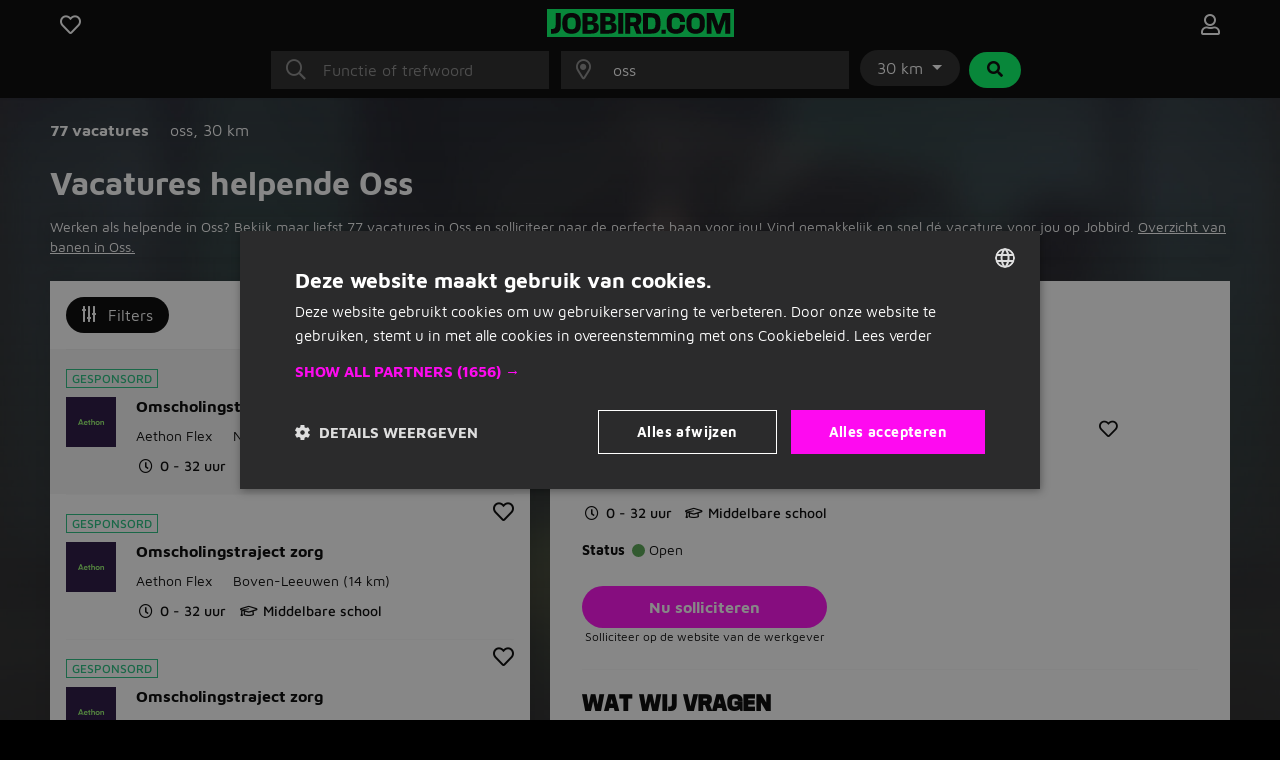

--- FILE ---
content_type: text/html; charset=utf-8
request_url: https://www.jobbird.com/nl/vacatures/oss/helpende
body_size: 24582
content:
<!DOCTYPE html> <html class="responsive" lang="nl"> <head> <meta charset="UTF-8" /> <meta name="author" content="Enthousiaste team van Jobbird" /> <meta name="description" content="Vacatures helpende in Oss gezocht? Bekijk hier alle helpende vacatures bij jou in de buurt en solliciteer!" /> <meta name="verify-v1" content="71tAhTpgSBnXXC+0KkYbaAgHF0YIW3ECqG2BOhdzerU=" /> <meta name="viewport" content="width=device-width, initial-scale=1" /> <meta name="robots" content="index,follow" /> <meta http-equiv="X-UA-Compatible" content="IE=Edge,chrome=1" /> <meta name="twitter:card" content="summary" /> <meta name="twitter:site" content="@jobbirdnl" /> <meta name="twitter:title" content="Vacatures helpende Oss | Jobbird" /> <meta name="twitter:description" content="Vacatures helpende in Oss gezocht? Bekijk hier alle helpende vacatures bij jou in de buurt en solliciteer!" /> <meta property="og:title" content="Vacatures helpende Oss | Jobbird" /> <meta property="og:type" content="article" /> <meta property="og:url" content="https://www.jobbird.com/nl/vacatures/oss/helpende" /> <meta property="og:site_name" content="Jobbird" /> <meta property="og:description" content="Vacatures helpende in Oss gezocht? Bekijk hier alle helpende v..." /> <meta property="og:image" content="https://www.jobbird.com/images/jobbird-icon-400.png" /> <meta property="fb:app_id" content="" /> <title>Vacatures helpende Oss | Jobbird</title> <link rel="preload" href="https://www.jobbird.com/fonts/maven-pro-v11-latin-regular.woff2" as="font" type="font/woff2" crossorigin /> <link rel="preload" href="/fonts/maven-pro-v11-latin-ext-regular.woff2" as="font" type="font/woff2" crossorigin /> <link rel="preload" href="/fonts/maven-pro-v11-latin-ext-700.woff2" as="font" type="font/woff2" crossorigin /> <link rel="preload" href="/fonts/mediasans.woff2" as="font" type="font/woff2" crossorigin /> <link rel="preload" href="/fonts/fanew.v4.woff2" as="font" type="font/woff2" crossorigin /> <link rel="stylesheet" href="https://www.jobbird.com/css/themes/jobbird/basic.wqk2va1q.css" /> <link rel="icon" type="image/png" href="/favicon-96x96.png" sizes="96x96" /> <link rel="icon" type="image/svg+xml" href="/favicon.svg" /> <link rel="shortcut icon" href="/favicon.ico" /> <link rel="apple-touch-icon" sizes="180x180" href="/apple-touch-icon.png" /> <link rel="manifest" href="/site.webmanifest" /><meta name="apple-mobile-web-app-title" content="Jobbird"> <meta name="application-name" content="Jobbird"> <meta name="format-detection" content="telephone=no"/> <link rel="canonical" href="https://www.jobbird.com/nl/vacatures/oss/helpende" /> <link rel="next" href="https://www.jobbird.com/nl/vacatures/oss/helpende/pagina-2" /> <script type="application/ld+json">{"@context":"https://schema.org","@type":"WebSite","name":"Jobbird","url":"https://www.jobbird.com/nl","inLanguage":{"@type":"Language","name":"nl"},"potentialAction":{"@type":"SearchAction","target":"https://www.jobbird.com/nl/vacature?s={search_term}&rad=30&ot=date","query-input":"required name=search_term"},"publisher":{"@type":"Organization","name":"Jobbird","url":"https://www.jobbird.com/nl","sameAs":["http://www.facebook.com/jobbird","https://twitter.com/jobbirdnl","http://www.linkedin.com/company/jobbird-com","https://www.instagram.com/jobbird"],"logo":{"@type":"ImageObject","url":"https://www.jobbird.com/apple-touch-icon.png?v=2","width":180,"height":180},"aggregateRating":{"@type":"AggregateRating","bestRating":5,"worstRating":1,"ratingValue":4.1,"reviewCount":75,"url":"https://www.facebook.com/pg/jobbird/reviews"}}}</script> <script type="text/javascript" charset="UTF-8" src="https://cdn.cookie-script.com/s/a05b6724ffce84daa99d6c0617426855.js"></script> <script src="https://www.jobbird.com/js/dist/jobbird/nl_nl/manifest.fcd9a7ac.js"></script> <link rel="stylesheet" href="https://www.jobbird.com/js/dist/jobbird/nl_nl/css/common.400e05d8.css" /> <link rel="stylesheet" href="https://www.jobbird.com/css/themes/jobbird/fa.css" /> <script  data-pagespeed-no-defer src="https://www.jobbird.com/js/dist/jobbird/nl_nl/jquery.wqk2va1q.js"></script> <script  data-pagespeed-no-defer src="/js/dist/jobbird/nl_nl/fallback.min.js"></script> <script  data-pagespeed-no-defer src="https://www.jobbird.com/js/dist/jobbird/nl_nl/bootstrap.wqk2va1q.js"></script> <script src="/js/dist/jobbird/nl_nl/jquery.bind-first-0.2.3.min.js"></script> <script>
  window.browserUpdateLang = 'nl';
  window.browserUpdateUrl = 'http://browsehappy.com/?locale=nl-NL';
  window.Site = {
    displayLanguage: 'Nederlands',
    displayRegion: 'Nederland',
    language: 'nl',
    name: 'Jobbird',
    region: 'NL'
  };
  window.pathPrefix = '/nl';
  window.apiClientKey = 'JdOFbgM7ePWQLOSt6rrq7F2TAAs1FcsGnBqtjiYc7L41blHFY3zVgYQPYnCq99zM';
</script> <script src="https://www.jobbird.com/js/dist/jobbird/nl_nl/web_push.80f5b853.js"></script> <script>
      dataLayer = [
        {"User Agent String":"Mozilla\/5.0 (Macintosh; Intel Mac OS X 10_15_7) AppleWebKit\/537.36 (KHTML, like Gecko) Chrome\/131.0.0.0 Safari\/537.36; ClaudeBot\/1.0; +claudebot@anthropic.com)","Section":"Landing page","Subsection":"Occupation \/ Place"},
        {
          'gtm.start': new Date().getTime(),
          event: 'gtm.js'
        }
      ];
                  loadGTM = true;
      gtmId = 'GTM-T9QWMK';
    </script> <script type="text/javascript" src="https://www.jobbird.com/js/dist/jobbird/nl_nl/analytics-setup.1ce808d8.js"></script> <script type="text/javascript" src="https://www.jobbird.com/js/dist/jobbird/nl_nl/b2b_tracking_setup.37d46c3f.js"></script> <script type="text/javascript" src="https://www.jobbird.com/js/dist/jobbird/nl_nl/b2c_tracking_setup.803a3982.js"></script> <link rel="preload" href="/_nuxt/spa/job-search/_nuxt/23c3810.js" as="script"><link rel="preload" href="/_nuxt/spa/job-search/_nuxt/1450455.js" as="script"><link rel="preload" href="/_nuxt/spa/job-search/_nuxt/504ffa7.js" as="script"><link rel="preload" href="/_nuxt/spa/job-search/_nuxt/d0d0917.js" as="script"><link rel="preload" href="/_nuxt/spa/job-search/_nuxt/d3a822a.js" as="script"><link rel="preload" href="/_nuxt/spa/job-search/_nuxt/8c6680d.js" as="script"><link rel="preload" href="/_nuxt/spa/job-search/_nuxt/54cc099.js" as="script"><link rel="preload" href="/_nuxt/spa/job-search/_nuxt/8136e07.js" as="script"><link rel="preload" href="/_nuxt/spa/job-search/_nuxt/57d50d0.js" as="script"><link rel="preload" href="/_nuxt/spa/job-search/_nuxt/1f8cf44.js" as="script"><link rel="preload" href="/_nuxt/spa/job-search/_nuxt/32c9613.js" as="script"><link rel="preload" href="/_nuxt/spa/job-search/_nuxt/568de5c.js" as="script"><link rel="preload" href="/_nuxt/spa/job-search/_nuxt/2ff4568.js" as="script"><link rel="preload" href="/_nuxt/spa/job-search/_nuxt/c7689ad.js" as="script"><link rel="preload" href="/_nuxt/spa/job-search/_nuxt/2137813.js" as="script"><link rel="preload" href="/_nuxt/spa/job-search/_nuxt/5ee24cd.js" as="script"> <script>
      (function(h, o, t, j, a, r) {
        h.hj = h.hj || function() {
          (h.hj.q = h.hj.q || []).push(arguments)
        };
        h._hjSettings = {
          hjid: 3491987,
          hjsv: 6
        };
        a = o.getElementsByTagName('head')[0];
        r = o.createElement('script');
        r.async = 1;
        r.src = t + h._hjSettings.hjid + j + h._hjSettings.hjsv;
        a.appendChild(r);
      })(window, document, 'https://static.hotjar.com/c/hotjar-', '.js?sv=');
    </script> </head> <body class="
              has-cookie-alert
        " > <noscript> <iframe src="https://www.googletagmanager.com/ns.html?id=GTM-T9QWMK" height="0" width="0" style="display:none;visibility:hidden"></iframe> </noscript> <div> <div id="jobApplicationFrame" class="modal fade tall"> <div class="modal-dialog"> <div id="jobApplicationFrameContent" class="modal-content"> <div class="modal-header"> <div class="modal-title">Solliciteren op de vacature...</div> <button type="button" class="btn-close" data-bs-dismiss="modal" aria-label="Close"></button> </div> <div class="modal-body"> <div id="jobApplicationFrameError" class="alert alert-danger hidden">
              Er is helaas iets misgegaan bij het openen van de pagina. Probeer het nog een keer.
          </div> <p class="loading">Venster wordt geladen...</p> </div> </div> </div> </div> <div id="jobRegisterApplyFrame" class="jobRegisterApplyFrame modal fade tall"> <div class="modal-dialog"> <div id="jobRegisterApplyFrameContent" class="modal-content"> <div class="modal-header"> <div class="modal-title">Solliciteren op de vacature...</div> <button type="button" class="btn-close" data-bs-dismiss="modal" aria-label="Close"></button> </div> <div class="modal-body"> <div id="jobRegisterApplyFrameError" class="alert alert-danger hidden">
              Er is helaas iets misgegaan bij het openen van de pagina. Probeer het nog een keer.
          </div> <p class="loading">Venster wordt geladen...</p> </div> </div> </div> </div> <div id="jobApplicationTopFrame" class="modal fade"> <div class="modal-dialog"> <div id="jobApplicationTopFrameContent" class="modal-content"> <div class="modal-header"> <div class="modal-title">Aanmelden op Jobbird</div> <button type="button" class="btn-close" data-bs-dismiss="modal" aria-label="Close"></button> </div> <div class="modal-body"> <div id="jobApplicationTopFrameError" class="alert alert-danger hidden">
              Er is helaas iets misgegaan bij het openen van de aanmeldpagina. Probeer het nog een keer.
          </div> <p class="loading">Venster wordt geladen...</p> </div> </div> </div> </div> <div id="jobApplicationForgotPasswordFrame" class="modal fade"> <div class="modal-dialog"> <div id="jobApplicationForgotPasswordFrameContent" class="modal-content"> <div class="modal-header"> <div class="modal-title">Wachtwoord vergeten</div> <button type="button" class="btn-close" data-bs-dismiss="modal" aria-label="Close"></button> </div> <div class="modal-body"> <div id="jobApplicationForgotPasswordFrameError" class="alert alert-danger hidden">
              Er is helaas iets misgegaan bij het openen van de pagina. Probeer het nog een keer.
          </div> <p class="loading">Venster wordt geladen...</p> </div> </div> </div> </div> <div id="jobApplicationLogOutFrame" class="modal fade"> <div class="modal-dialog"> <div id="jobApplicationLogOutFrameContent" class="modal-content"> <div class="modal-header"> <div class="modal-title">Uitloggen</div> <button type="button" class="btn-close" data-bs-dismiss="modal" aria-label="Close"></button> </div> <div class="modal-body"> <div id="jobApplicationLogOutFrameError" class="alert alert-danger hidden">
              Er is helaas iets misgegaan bij het afmelden. Probeer het nog een keer.
          </div> <p class="loading">Venster wordt geladen...</p> </div> </div> </div> </div> <div id="jobApplicationSendApplicationFrame" class="modal fade"> <div class="modal-dialog"> <div class="modal-content"> <div class="modal-header"> <div class="modal-title">Sollicitatie verzonden</div> <button type="button" class="btn-close" data-bs-dismiss="modal" aria-label="Close"></button> </div> <div id="jobApplicationSendApplicationFrameContent" class="modal-body"> <div id="jobApplicationSendApplicationFrameError" class="alert alert-danger hidden">
              Er is helaas iets misgegaan bij het aanmelden. Probeer het nog een keer.
          </div> <div class="jobApplicationRegisterAfterSubmitFrameError alert alert-danger hidden">
              Er is iets mis gegaan bij het registreren. Probeer het nog een keer.
          </div> <p class="loading">Venster wordt geladen...</p> </div> </div> </div> </div> </div> <div class="job-search container--main"> <div class="container"> <div data-server-rendered="true" id="__nuxt"><div id="__layout"><div><div class="job-search__header visible"><div class="container"><form id="job-search__header_form" action="#"><div class="job-search__header-topbar"><div class="row logobar"><div class="col-2"><a href="https://www.jobbird.com/nl/opgeslagen-vacatures" title="Favoriete vacatures" class="text-center"><span class="fa-stack"><i class="fa-heart fa-stack-1x fa-lg c-pointer far"></i> </span></a> </div> <div class="col-8 text-center"><a href="https://www.jobbird.com/nl"><img src="https://www.jobbird.com/images/jobbird.svg" width="187" height="28" alt="logo"></a></div> <div class="col-2 text-end"><a href="https://www.jobbird.com/nl/mijn" title="Inloggen" class="text-center"><span class="fa-stack"><i class="fa-user fa-stack-1x fa-lg far"></i></span></a></div></div> <div class="search-bar"><div class="row justify-content-center"><div class="col-12 col-md-3"><div class="input-icon"><i class="fal fa-search"></i> <input type="text" placeholder="Functie of trefwoord" autocomplete="off" enterkeyhint="next" value="" class="form-control"></div></div> <div class="col-md-3 d-none d-md-block ps-0"><div class="input-icon"><i class="fal fa-map-marker-alt"></i> <input type="text" placeholder="Plaats of postcode" autocomplete="off" enterkeyhint="search" value="oss" class="form-control"></div> <span></span></div> <div class="col-md-auto d-none d-md-block ps-0 pe-0"><div class="dropdown d-inline-flex"><button id="radiusDropdown" type="button" data-bs-toggle="dropdown" aria-expanded="false" class="btn btn-default dropdown-toggle">
    30 km
  </button> <ul aria-labelledby="radiusDropdown" class="dropdown-menu"><li><a href="#" class="dropdown-item">5 km</a></li> <li><a href="#" class="dropdown-item">10 km</a></li> <li><a href="#" class="dropdown-item">30 km</a></li> <li><a href="#" class="dropdown-item">50 km</a></li> <li><hr class="dropdown-divider"></li> <li><a href="#" class="dropdown-item">Alles</a></li></ul></div> <button type="submit" class="btn btn-secondary ms-1"><i class="fa fa-search fa-fw"></i></button></div></div> <div id="s-bar" class="collapse"><div class="row justify-content-center d-md-none"><div class="col-8"><div class="input-icon"><i class="fal fa-map-marker-alt"></i> <input type="text" placeholder="Plaats of postcode" autocomplete="off" enterkeyhint="search" value="oss" class="form-control"></div></div> <div class="col-4 ps-0"><div class="dropdown d-inline-flex"><button id="radiusDropdown" type="button" data-bs-toggle="dropdown" aria-expanded="false" class="btn btn-default dropdown-toggle">
    30 km
  </button> <ul aria-labelledby="radiusDropdown" class="dropdown-menu"><li><a href="#" class="dropdown-item">5 km</a></li> <li><a href="#" class="dropdown-item">10 km</a></li> <li><a href="#" class="dropdown-item">30 km</a></li> <li><a href="#" class="dropdown-item">50 km</a></li> <li><hr class="dropdown-divider"></li> <li><a href="#" class="dropdown-item">Alles</a></li></ul></div></div></div></div></div> <div class="job-search__header-suggestions row"><div class="col"><div class="collapse"><div class="topbar-suggestions"> </div></div></div></div> <div class="row cta"><div class="col"><div class="collapse"><button type="submit" class="btn btn-primary btn-lg w-100 d-md-none"><i class="fa fa-search fa-fw"></i>
                Vacatures zoeken
              </button></div></div></div></div></form></div> <div class="blur-bg w-100 d-none d-sm-block"></div></div> <div class="job-search__main"><div class="job-search__filter"><div class="job-search__filter__bar"><div class="row py-4 align-items-start"><div class="col-8"><div class="results-part"><span class="fw-bold cro-vacancies">
          77 vacatures
        </span></div> <div class="results-part"><div class="cro-location"> <span>
            oss<span>,</span></span> <span>
            30 km
          </span></div></div></div></div></div> <div class="job-search__filter__btm-button"><a href="#sidebar-filter" data-bs-toggle="offcanvas" class="btn btn-tertiary btn-md"><i class="far fa-sliders-v"></i>
    Filters
    </a></div> <div class="job-search__filter__sidebar"><div id="sidebar-filter" tabindex="-1" aria-labelledby="sidebar-filter-label" class="offcanvas offcanvas-end"><div class="offcanvas-body p-0 text-dark"><div class="p-3 justify-content-between d-flex flex-row align-items-center text-white bg-dark"><span class="d-block fw-bold">Filters</span> <a class="d-block text-white"><i class="fal fa-times"></i></a></div> <div class="job-search__filter__sidebar__location"><div class="container-fluid p-3"><div class="row"><div class="col-12 py-2"><a class="filter-header">
          Locatie en afstand
        </a></div></div> <div class="row px-2"><div class="col-9 ps-0 pt-2 pb-3 border-bottom"><div class="job-search__filter__group"><div class="job-search__typeahead job-search__typeahead--with-icon"><input type="text" placeholder="" readonly="readonly" class="form-control-plaintext job-search__typeahead__hint"> <i class="fal fa-map-marker-alt"></i> <div id="typeahead-82897" role="combobox" aria-haspopup="listbox" aria-owns="result-list-9491" aria-expanded="false" class="job-search__typeahead__input" data-v-274f1e68><div class="input-group" data-v-274f1e68> <input id="typeahead-input-8692" type="text" role="searchbox" aria-multiline="false" aria-autocomplete="list" aria-controls="result-list-53117" aria-activedescendant="selected-option-97150" placeholder="Plaatsnaam" aria-label="Plaatsnaam" value="oss" class="form-control " data-v-274f1e68> </div> <div id="result-list-15393" role="listbox" class="list-group shadow vbt-autcomplete-list" style="display:none;" data-v-274f1e68></div></div></div></div></div> <div class="col-3 px-0 pt-2 pb-3 border-bottom"><div class="dropdown"><button id="radiusDropdown" type="button" data-bs-toggle="dropdown" aria-expanded="false" class="btn btn-default dropdown-toggle">
            30 km
          </button> <ul aria-labelledby="radiusDropdown" class="dropdown-menu"><li><a href="#" class="dropdown-item">5 km</a></li> <li><a href="#" class="dropdown-item">10 km</a></li> <li><a href="#" class="dropdown-item">30 km</a></li> <li><a href="#" class="dropdown-item">50 km</a></li> <li><hr class="dropdown-divider"></li> <li><a href="#" class="dropdown-item">Alles</a></li></ul></div></div></div></div></div> <div class="job-search__filter__group"><div class="container-fluid pt-2 pb-3 px-3"><div class="row"><div class="col-10"><a href="#f-wh" class="filter-header">
          Uren per week
        </a></div> <div class="col-2 text-end"><a href="#f-wh"><span class="fas fa-chevron-up"></span></a></div></div> <div class="row px-2"><div class="col px-0 pt-3 pb-1 border-bottom"><div id="f-wh" class="collapse show"><div class="form-group"><span><div class="mb-3 form-check" style="display:none;"><input id="key0-8" type="checkbox" name="wh" value="0-8" class="form-check-input"> <label for="key0-8" class="form-check-label">
                  0 t/m 8 uur
                  <span>(334)</span></label></div><div class="mb-3 form-check" style="display:none;"><input id="key9-16" type="checkbox" name="wh" value="9-16" class="form-check-input"> <label for="key9-16" class="form-check-label">
                  9 t/m 16 uur
                  <span>(435)</span></label></div><div class="mb-3 form-check" style="display:none;"><input id="key17-24" type="checkbox" name="wh" value="17-24" class="form-check-input"> <label for="key17-24" class="form-check-label">
                  17 t/m 24 uur
                  <span>(472)</span></label></div><div class="mb-3 form-check" style="display:none;"><input id="key25-32" type="checkbox" name="wh" value="25-32" class="form-check-input"> <label for="key25-32" class="form-check-label">
                  25 t/m 32 uur
                  <span>(2.038)</span></label></div><div class="mb-3 form-check" style="display:none;"><input id="key33-36" type="checkbox" name="wh" value="33-36" class="form-check-input"> <label for="key33-36" class="form-check-label">
                  33 t/m 36 uur
                  <span>(2.014)</span></label></div><div class="mb-3 form-check" style="display:none;"><input id="key37-*" type="checkbox" name="wh" value="37-*" class="form-check-input"> <label for="key37-*" class="form-check-label">
                  37+ uur
                  <span>(2.991)</span></label></div><div class="mb-3 form-check" style="display:none;"><input id="keymissing" type="checkbox" name="wh" value="missing" class="form-check-input"> <label for="keymissing" class="form-check-label">
                  Uren niet opgegeven
                  <span>(4.398)</span></label></div></span> <a class="showmore" style="display:none;">
              Minder opties
            </a></div></div></div></div></div></div> <div class="job-search__filter__group"><div class="container-fluid pt-2 pb-3 px-3"><div class="row"><div class="col-10"><a href="#f-am" class="filter-header">
          Sollicitatiemethode
        </a></div> <div class="col-2 text-end"><a href="#f-am"><span class="fas fa-chevron-up"></span></a></div></div> <div class="row px-2"><div class="col px-0 pt-3 pb-1 border-bottom"><div id="f-am" class="collapse show"><div class="form-group"><span><div class="mb-3 form-check" style="display:none;"><input id="keyis_motivation_mandatory" type="checkbox" name="am" value="is_motivation_mandatory" class="form-check-input"> <label for="keyis_motivation_mandatory" class="form-check-label">
                  Geen verplichte sollicitatiebrief
                  <span>(8.026)</span></label></div><div class="mb-3 form-check" style="display:none;"><input id="keywhatsapp" type="checkbox" name="am" value="whatsapp" class="form-check-input"> <label for="keywhatsapp" class="form-check-label">
                  Whatsapp
                  <span>(26)</span></label></div><div class="mb-3 form-check" style="display:none;"><input id="keyon_site" type="checkbox" name="am" value="on_site" class="form-check-input"> <label for="keyon_site" class="form-check-label">
                  Solliciteren op Jobbird
                  <span>(259)</span></label></div><div class="mb-3 form-check" style="display:none;"><input id="keyoff_site" type="checkbox" name="am" value="off_site" class="form-check-input"> <label for="keyoff_site" class="form-check-label">
                  Op website van werkgever
                  <span>(7.772)</span></label></div></span> <a class="showmore" style="display:none;">
              Minder opties
            </a></div></div></div></div></div></div> <div class="job-search__filter__group"><div class="container-fluid pt-2 pb-3 px-3"><div class="row"><div class="col-10"><a href="#f-edu" class="filter-header">
          Opleidingsniveau
        </a></div> <div class="col-2 text-end"><a href="#f-edu"><span class="fas fa-chevron-up"></span></a></div></div> <div class="row px-2"><div class="col px-0 pt-3 pb-1 border-bottom"><div id="f-edu" class="collapse show"><div class="form-group"><span><div class="mb-3 form-check" style="display:none;"><input id="keyoverig" type="checkbox" name="edu" value="overig" class="form-check-input"> <label for="keyoverig" class="form-check-label">
                  Niet vermeld
                  <span>(4.306)</span></label></div><div class="mb-3 form-check" style="display:none;"><input id="keybasisonderwijs" type="checkbox" name="edu" value="basisonderwijs" class="form-check-input"> <label for="keybasisonderwijs" class="form-check-label">
                  Basisonderwijs
                  <span>(79)</span></label></div><div class="mb-3 form-check" style="display:none;"><input id="keymiddelbare-school" type="checkbox" name="edu" value="middelbare-school" class="form-check-input"> <label for="keymiddelbare-school" class="form-check-label">
                  Middelbare school
                  <span>(556)</span></label></div><div class="mb-3 form-check" style="display:none;"><input id="keylbo" type="checkbox" name="edu" value="lbo" class="form-check-input"> <label for="keylbo" class="form-check-label">
                  LBO
                  <span>(478)</span></label></div><div class="mb-3 form-check" style="display:none;"><input id="keymbo" type="checkbox" name="edu" value="mbo" class="form-check-input"> <label for="keymbo" class="form-check-label">
                  MBO
                  <span>(1.839)</span></label></div><div class="mb-3 form-check" style="display:none;"><input id="keyhbo" type="checkbox" name="edu" value="hbo" class="form-check-input"> <label for="keyhbo" class="form-check-label">
                  HBO
                  <span>(1.491)</span></label></div><div class="mb-3 form-check" style="display:none;"><input id="keywo" type="checkbox" name="edu" value="wo" class="form-check-input"> <label for="keywo" class="form-check-label">
                  WO
                  <span>(595)</span></label></div><div class="mb-3 form-check" style="display:none;"><input id="keyphd" type="checkbox" name="edu" value="phd" class="form-check-input"> <label for="keyphd" class="form-check-label">
                  PhD
                  <span>(7)</span></label></div></span> <a class="showmore" style="display:none;">
              Minder opties
            </a></div></div></div></div></div></div> <div class="job-search__filter__group"><div class="container-fluid pt-2 pb-3 px-3"><div class="row"><div class="col-10"><a href="#f-c" class="filter-header">
          Beroepsgroep
        </a></div> <div class="col-2 text-end"><a href="#f-c"><span class="fas fa-chevron-up"></span></a></div></div> <div class="row px-2"><div class="col px-0 pt-3 pb-1 border-bottom"><div id="f-c" class="collapse show"><div class="form-group"><span><div class="mb-3 form-check" style="display:none;"><input id="keyadministratief-secretarieel" type="checkbox" name="c" value="administratief-secretarieel" class="form-check-input"> <label for="keyadministratief-secretarieel" class="form-check-label">
                  Administratief en secretarieel
                  <span>(214)</span></label></div><div class="mb-3 form-check" style="display:none;"><input id="keyagrarisch-natuur" type="checkbox" name="c" value="agrarisch-natuur" class="form-check-input"> <label for="keyagrarisch-natuur" class="form-check-label">
                  Agrarisch en natuur
                  <span>(199)</span></label></div><div class="mb-3 form-check" style="display:none;"><input id="keybeauty-wellness" type="checkbox" name="c" value="beauty-wellness" class="form-check-input"> <label for="keybeauty-wellness" class="form-check-label">
                  Beauty en wellness
                  <span>(1)</span></label></div><div class="mb-3 form-check" style="display:none;"><input id="keybouw" type="checkbox" name="c" value="bouw" class="form-check-input"> <label for="keybouw" class="form-check-label">
                  Bouw
                  <span>(524)</span></label></div><div class="mb-3 form-check" style="display:none;"><input id="keycommunicatie-journalistiek" type="checkbox" name="c" value="communicatie-journalistiek" class="form-check-input"> <label for="keycommunicatie-journalistiek" class="form-check-label">
                  Communicatie en journalistiek
                  <span>(31)</span></label></div><div class="mb-3 form-check" style="display:none;"><input id="keycultureel-creatief" type="checkbox" name="c" value="cultureel-creatief" class="form-check-input"> <label for="keycultureel-creatief" class="form-check-label">
                  Cultureel en creatief
                  <span>(6)</span></label></div><div class="mb-3 form-check" style="display:none;"><input id="keydetailhandel" type="checkbox" name="c" value="detailhandel" class="form-check-input"> <label for="keydetailhandel" class="form-check-label">
                  Detailhandel
                  <span>(120)</span></label></div><div class="mb-3 form-check" style="display:none;"><input id="keydieren" type="checkbox" name="c" value="dieren" class="form-check-input"> <label for="keydieren" class="form-check-label">
                  Dieren
                  <span>(0)</span></label></div><div class="mb-3 form-check" style="display:none;"><input id="keyentertainment-toerisme" type="checkbox" name="c" value="entertainment-toerisme" class="form-check-input"> <label for="keyentertainment-toerisme" class="form-check-label">
                  Entertainment en toerisme
                  <span>(1)</span></label></div><div class="mb-3 form-check" style="display:none;"><input id="keyfacilitair" type="checkbox" name="c" value="facilitair" class="form-check-input"> <label for="keyfacilitair" class="form-check-label">
                  Facilitair
                  <span>(15)</span></label></div><div class="mb-3 form-check" style="display:none;"><input id="keyfinancieel-accountancy" type="checkbox" name="c" value="financieel-accountancy" class="form-check-input"> <label for="keyfinancieel-accountancy" class="form-check-label">
                  Financieel en accountancy
                  <span>(187)</span></label></div><div class="mb-3 form-check" style="display:none;"><input id="keyhandhaving-beveiliging" type="checkbox" name="c" value="handhaving-beveiliging" class="form-check-input"> <label for="keyhandhaving-beveiliging" class="form-check-label">
                  Handhaving en beveiliging
                  <span>(7)</span></label></div><div class="mb-3 form-check" style="display:none;"><input id="keyhoreca-catering" type="checkbox" name="c" value="horeca-catering" class="form-check-input"> <label for="keyhoreca-catering" class="form-check-label">
                  Horeca en catering
                  <span>(147)</span></label></div><div class="mb-3 form-check" style="display:none;"><input id="keyhr" type="checkbox" name="c" value="hr" class="form-check-input"> <label for="keyhr" class="form-check-label">
                  HR
                  <span>(114)</span></label></div><div class="mb-3 form-check" style="display:none;"><input id="keyict" type="checkbox" name="c" value="ict" class="form-check-input"> <label for="keyict" class="form-check-label">
                  ICT
                  <span>(213)</span></label></div><div class="mb-3 form-check" style="display:none;"><input id="keyjuridisch" type="checkbox" name="c" value="juridisch" class="form-check-input"> <label for="keyjuridisch" class="form-check-label">
                  Juridisch
                  <span>(20)</span></label></div><div class="mb-3 form-check" style="display:none;"><input id="keyklantenservice-callcenter" type="checkbox" name="c" value="klantenservice-callcenter" class="form-check-input"> <label for="keyklantenservice-callcenter" class="form-check-label">
                  Klantenservice en callcenter
                  <span>(43)</span></label></div><div class="mb-3 form-check" style="display:none;"><input id="keylaboratorium-wetenschap" type="checkbox" name="c" value="laboratorium-wetenschap" class="form-check-input"> <label for="keylaboratorium-wetenschap" class="form-check-label">
                  Laboratorium en wetenschap
                  <span>(104)</span></label></div><div class="mb-3 form-check" style="display:none;"><input id="keylogistiek" type="checkbox" name="c" value="logistiek" class="form-check-input"> <label for="keylogistiek" class="form-check-label">
                  Logistiek
                  <span>(1.725)</span></label></div><div class="mb-3 form-check" style="display:none;"><input id="keymaatschappelijk-werk" type="checkbox" name="c" value="maatschappelijk-werk" class="form-check-input"> <label for="keymaatschappelijk-werk" class="form-check-label">
                  Maatschappelijk werk
                  <span>(19)</span></label></div><div class="mb-3 form-check" style="display:none;"><input id="keymanagement" type="checkbox" name="c" value="management" class="form-check-input"> <label for="keymanagement" class="form-check-label">
                  Management
                  <span>(415)</span></label></div><div class="mb-3 form-check" style="display:none;"><input id="keymarketing" type="checkbox" name="c" value="marketing" class="form-check-input"> <label for="keymarketing" class="form-check-label">
                  Marketing
                  <span>(19)</span></label></div><div class="mb-3 form-check" style="display:none;"><input id="keyonderwijs" type="checkbox" name="c" value="onderwijs" class="form-check-input"> <label for="keyonderwijs" class="form-check-label">
                  Onderwijs
                  <span>(18)</span></label></div><div class="mb-3 form-check" style="display:none;"><input id="keyonline-marketing" type="checkbox" name="c" value="online-marketing" class="form-check-input"> <label for="keyonline-marketing" class="form-check-label">
                  Online marketing
                  <span>(30)</span></label></div><div class="mb-3 form-check" style="display:none;"><input id="keyoverheid" type="checkbox" name="c" value="overheid" class="form-check-input"> <label for="keyoverheid" class="form-check-label">
                  Overheid
                  <span>(10)</span></label></div><div class="mb-3 form-check" style="display:none;"><input id="keyoverige" type="checkbox" name="c" value="overige" class="form-check-input"> <label for="keyoverige" class="form-check-label">
                  Overige
                  <span>(268)</span></label></div><div class="mb-3 form-check" style="display:none;"><input id="keyproductie" type="checkbox" name="c" value="productie" class="form-check-input"> <label for="keyproductie" class="form-check-label">
                  Productie
                  <span>(1.002)</span></label></div><div class="mb-3 form-check" style="display:none;"><input id="keysales" type="checkbox" name="c" value="sales" class="form-check-input"> <label for="keysales" class="form-check-label">
                  Sales
                  <span>(266)</span></label></div><div class="mb-3 form-check" style="display:none;"><input id="keyschoonmaak" type="checkbox" name="c" value="schoonmaak" class="form-check-input"> <label for="keyschoonmaak" class="form-check-label">
                  Schoonmaak
                  <span>(54)</span></label></div><div class="mb-3 form-check" style="display:none;"><input id="keysport-recreatie" type="checkbox" name="c" value="sport-recreatie" class="form-check-input"> <label for="keysport-recreatie" class="form-check-label">
                  Sport en recreatie
                  <span>(4)</span></label></div><div class="mb-3 form-check" style="display:none;"><input id="keytechniek" type="checkbox" name="c" value="techniek" class="form-check-input"> <label for="keytechniek" class="form-check-label">
                  Techniek
                  <span>(1.854)</span></label></div><div class="mb-3 form-check" style="display:none;"><input id="keyvastgoed" type="checkbox" name="c" value="vastgoed" class="form-check-input"> <label for="keyvastgoed" class="form-check-label">
                  Vastgoed
                  <span>(5)</span></label></div><div class="mb-3 form-check" style="display:none;"><input id="keyzorg-medisch" type="checkbox" name="c" value="zorg-medisch" class="form-check-input"> <label for="keyzorg-medisch" class="form-check-label">
                  Zorg en medisch
                  <span>(396)</span></label></div></span> <a class="showmore limited" style="display:;">
              Alle beroepsgroepen
            </a></div></div></div></div></div></div> <div class="job-search__filter__group"><div class="container-fluid pt-2 pb-3 px-3"><div class="row"><div class="col-10"><a href="#f-rt" class="filter-header">
          Geplaatst door
        </a></div> <div class="col-2 text-end"><a href="#f-rt"><span class="fas fa-chevron-up"></span></a></div></div> <div class="row px-2"><div class="col px-0 pt-3 pb-1 border-bottom"><div id="f-rt" class="collapse show"><div class="form-group"><span><div class="mb-3 form-check" style="display:none;"><input id="keyuitzendwerk" type="checkbox" name="rt" value="uitzendwerk" class="form-check-input"> <label for="keyuitzendwerk" class="form-check-label">
                  Uitzendbureau
                  <span>(30)</span></label></div><div class="mb-3 form-check" style="display:none;"><input id="keydetachering" type="checkbox" name="rt" value="detachering" class="form-check-input"> <label for="keydetachering" class="form-check-label">
                  Detacheerder
                  <span>(6)</span></label></div><div class="mb-3 form-check" style="display:none;"><input id="keywerving-selectie" type="checkbox" name="rt" value="werving-selectie" class="form-check-input"> <label for="keywerving-selectie" class="form-check-label">
                  Werving &amp; Selectiebureau
                  <span>(12)</span></label></div><div class="mb-3 form-check" style="display:none;"><input id="keyintern" type="checkbox" name="rt" value="intern" class="form-check-input"> <label for="keyintern" class="form-check-label">
                  Direct door werkgever
                  <span>(2.610)</span></label></div></span> <a class="showmore" style="display:none;">
              Minder opties
            </a></div></div></div></div></div></div> <div class="job-search__filter__group"><div class="container-fluid pt-2 pb-3 px-3"><div class="row"><div class="col-10"><a href="#f-ct" class="filter-header">
          Dienstverband
        </a></div> <div class="col-2 text-end"><a href="#f-ct"><span class="fas fa-chevron-up fa-rotate-180"></span></a></div></div> <div class="row px-2"><div class="col px-0 pt-3 pb-1 border-bottom"><div id="f-ct" class="collapse"><div class="form-group"><span><div class="mb-3 form-check" style="display:none;"><input id="keyonbekend" type="checkbox" name="ct" value="onbekend" class="form-check-input"> <label for="keyonbekend" class="form-check-label">
                  Onbekend
                  <span>(6)</span></label></div><div class="mb-3 form-check" style="display:none;"><input id="keyfulltime" type="checkbox" name="ct" value="fulltime" class="form-check-input"> <label for="keyfulltime" class="form-check-label">
                  Fulltime
                  <span>(2.488)</span></label></div><div class="mb-3 form-check" style="display:none;"><input id="keyparttime" type="checkbox" name="ct" value="parttime" class="form-check-input"> <label for="keyparttime" class="form-check-label">
                  Parttime
                  <span>(470)</span></label></div><div class="mb-3 form-check" style="display:none;"><input id="keytijdelijk-werk" type="checkbox" name="ct" value="tijdelijk-werk" class="form-check-input"> <label for="keytijdelijk-werk" class="form-check-label">
                  Tijdelijk werk
                  <span>(1)</span></label></div><div class="mb-3 form-check" style="display:none;"><input id="keystage" type="checkbox" name="ct" value="stage" class="form-check-input"> <label for="keystage" class="form-check-label">
                  Stage
                  <span>(20)</span></label></div><div class="mb-3 form-check" style="display:none;"><input id="keyvrijwilligerswerk" type="checkbox" name="ct" value="vrijwilligerswerk" class="form-check-input"> <label for="keyvrijwilligerswerk" class="form-check-label">
                  Vrijwilligerswerk
                  <span>(0)</span></label></div><div class="mb-3 form-check" style="display:none;"><input id="keyfreelance-zzp" type="checkbox" name="ct" value="freelance-zzp" class="form-check-input"> <label for="keyfreelance-zzp" class="form-check-label">
                  Zzp
                  <span>(12)</span></label></div><div class="mb-3 form-check" style="display:none;"><input id="keybijbaan" type="checkbox" name="ct" value="bijbaan" class="form-check-input"> <label for="keybijbaan" class="form-check-label">
                  Bijbaan
                  <span>(48)</span></label></div><div class="mb-3 form-check" style="display:none;"><input id="keyniet-vermeld" type="checkbox" name="ct" value="niet-vermeld" class="form-check-input"> <label for="keyniet-vermeld" class="form-check-label">
                  Niet vermeld
                  <span>(4.651)</span></label></div></span> <a class="showmore" style="display:none;">
              Minder opties
            </a></div></div></div></div></div></div> <div class="job-search__filter__group"><div class="container-fluid pt-2 pb-3 px-3"><div class="row"><div class="col-10"><a href="#f-days" class="filter-header">
          Plaatsingsdatum
        </a></div> <div class="col-2 text-end"><a href="#f-days"><span class="fas fa-chevron-up"></span></a></div></div> <div class="row px-2"><div class="col px-0 pt-3 pb-2 border-bottom"><div id="f-days" class="collapse show"><div class="form-group"><div class="mb-3"><div class="form-check"><input id="days-0" type="radio" name="days" value="0" class="form-check-input"> <label for="days-0" class="form-check-label">
                  Vandaag
                </label></div><div class="form-check"><input id="days-1" type="radio" name="days" value="1" class="form-check-input"> <label for="days-1" class="form-check-label">
                  Minder dan 2 dagen geleden
                </label></div><div class="form-check"><input id="days-2" type="radio" name="days" value="7" class="form-check-input"> <label for="days-2" class="form-check-label">
                  Minder dan een week geleden
                </label></div><div class="form-check"><input id="days-3" type="radio" name="days" value="30" class="form-check-input"> <label for="days-3" class="form-check-label">
                  Minder dan een maand geleden
                </label></div><div class="form-check"><input id="days-4" type="radio" name="days" value="-1" class="form-check-input"> <label for="days-4" class="form-check-label">
                  Alle vacatures
                </label></div></div></div></div></div></div></div></div> <div class="job-search__filter__group"><div class="container-fluid pt-2 pb-3 px-3"><div class="row"><div class="col-10"><a href="#f-sm" class="filter-header">
          Salaris vanaf (per maand)
        </a></div> <div class="col-2 text-end"><a href="#f-sm"><span class="fas fa-chevron-up"></span></a></div></div> <div class="row px-2"><div class="col px-0 pt-3 pb-1 border-bottom"><div id="f-sm" class="collapse show"><div class="form-group"><span><select class="form-select mb-3"><option selected="selected" value="0">
                  Alles
                </option><option value="2500">
                  €2500+
                </option><option value="4000">
                  €4000+
                </option><option value="6000">
                  €6000+
                </option></select></span></div></div></div></div></div></div> <div class="row pt-3 mt-2 sticky-bottom"><div class="col py-3"><button type="button" data-bs-dismiss="offcanvas" class="btn btn-secondary btn-lg w-100 rounded-0">
            Toon 77 vacatures
          </button></div></div></div></div></div></div> <h1 class="fw-bold">
      Vacatures helpende Oss
    </h1> <div class="container" data-v-a980bcb0></div> <div class="card results-description__transparent"><div class="card-header"><p>Werken als helpende in Oss? Bekijk maar liefst 77 vacatures in Oss en solliciteer naar de perfecte baan voor jou! Vind gemakkelijk en snel dé vacature voor jou op Jobbird. <a href="https://www.jobbird.com/nl/vacatures/oss" title="Vacatures Oss"> Overzicht van banen in Oss.</a></p></div></div> <div class="job-search__panes"><div data-cy="cy-master-pane" class="job-search__panes__master-container"> <div></div> <div class="job-search__panes__master"><div><div class="job-search__result-list"><div class="job-search__result-list__header"><div class="col ps-0"><a href="#sidebar-filter" data-bs-toggle="offcanvas" class="btn btn-light-focus btn-md master-filter-button"><i class="far fa-sliders-v"></i> <span class="master-filter-button-text">Filters</span> </a></div> <div class="dropdown"><select class="form-select"><option selected="selected" class="hidden">
        Sorteer op
      </option> <option value="relevance">
        Relevantie
      </option><option value="distance">
        Afstand
      </option><option value="date">
        Datum
      </option></select></div></div> <div><div class="job-search__result-list"><div><div class="job-search__result-list__result job-search__job-card job-search__result-list__result--selected"><hr> <div class="row"><div class="col-11"><div> <div class="job-search__job-card__tags job-search__job-card__tags"> <span class="job-search__job-card__tags__tag job-search__job-card__tags__tag--premium">Gesponsord</span> </div></div></div> <div class="col"><div> <div data-cy="cy-add-favorite-job-btn"><span class="job-search__job-share__options__share-item"><i data-cy="cy-fav-icon" class="job-search__favorite-icon fa-heart fa-stack-1x fa-lg far"></i> <span class="share-text ml-3 undefined"></span></span></div></div></div></div> <div class="row"><div class="col-auto"><div class="job-search__logo job-search__logo--small"><div> <div class="job-search__logo--primary"><div><img src="https://res.cloudinary.com/hippo-hr/image/upload/c_lpad,q_auto:best,w_100,h_100/jobbird/nl_nl/recruiterlogos/lym6de6dtlgzthdpa1qk.png#4c4a1a60f512cf6f2d4ba5117f87f1e22b4f8b5f.png" title="Aethon Flex" alt="Aethon Flex" width="50" height="50" class="job-search__logo--primary__image"></div></div></div></div></div> <div class="col"><div> <h2 class="fw-bold"><a href="https://www.jobbird.com/nl/vacature/24112372-omscholingstraject-zorg" target="_parent" class="job-search__result-list__result__title">Omscholingstraject zorg</a></h2></div> <div class="job-search__job-card__properties"><div> <span class="job-search__job-card__properties__property cro-recruiter-name"><span>Aethon Flex</span></span> <span class="job-search__job-card__properties__property cro-job-location"><span><a href="https://www.jobbird.com/nl/vacatures/nijmegen" target="_self" class="link-secondary">Nijmegen</a></span> <span>(25 km)</span></span></div></div> <div> <div class="job-search__job-card__perks"> <span class="job-search__job-card__perks__perk cro-working-hours"><div class="icon-wrapper"><i class="far fa-clock"></i></div> <span>0 - 32 uur</span></span> <span class="job-search__job-card__perks__perk cro-education-requirement"><div class="icon-wrapper"><i class="far fa-graduation-cap"></i></div> <span>Middelbare school</span></span> </div></div> </div></div></div> </div><div><div class="job-search__result-list__result job-search__job-card"><hr> <div class="row"><div class="col-11"><div> <div class="job-search__job-card__tags job-search__job-card__tags"> <span class="job-search__job-card__tags__tag job-search__job-card__tags__tag--premium">Gesponsord</span> </div></div></div> <div class="col"><div> <div data-cy="cy-add-favorite-job-btn"><span class="job-search__job-share__options__share-item"><i data-cy="cy-fav-icon" class="job-search__favorite-icon fa-heart fa-stack-1x fa-lg far"></i> <span class="share-text ml-3 undefined"></span></span></div></div></div></div> <div class="row"><div class="col-auto"><div class="job-search__logo job-search__logo--small"><div> <div class="job-search__logo--primary"><div><img src="https://res.cloudinary.com/hippo-hr/image/upload/c_lpad,q_auto:best,w_100,h_100/jobbird/nl_nl/recruiterlogos/lym6de6dtlgzthdpa1qk.png#4c4a1a60f512cf6f2d4ba5117f87f1e22b4f8b5f.png" title="Aethon Flex" alt="Aethon Flex" width="50" height="50" class="job-search__logo--primary__image"></div></div></div></div></div> <div class="col"><div> <h2 class="fw-bold"><a href="https://www.jobbird.com/nl/vacature/24083934-omscholingstraject-zorg" target="_parent" class="job-search__result-list__result__title">Omscholingstraject zorg</a></h2></div> <div class="job-search__job-card__properties"><div> <span class="job-search__job-card__properties__property cro-recruiter-name"><span>Aethon Flex</span></span> <span class="job-search__job-card__properties__property cro-job-location"><span><a href="https://www.jobbird.com/nl/vacatures/boven-leeuwen" target="_self" class="link-secondary">Boven-Leeuwen</a></span> <span>(14 km)</span></span></div></div> <div> <div class="job-search__job-card__perks"> <span class="job-search__job-card__perks__perk cro-working-hours"><div class="icon-wrapper"><i class="far fa-clock"></i></div> <span>0 - 32 uur</span></span> <span class="job-search__job-card__perks__perk cro-education-requirement"><div class="icon-wrapper"><i class="far fa-graduation-cap"></i></div> <span>Middelbare school</span></span> </div></div> </div></div></div> </div><div><div class="job-search__result-list__result job-search__job-card"><hr> <div class="row"><div class="col-11"><div> <div class="job-search__job-card__tags job-search__job-card__tags"> <span class="job-search__job-card__tags__tag job-search__job-card__tags__tag--premium">Gesponsord</span> </div></div></div> <div class="col"><div> <div data-cy="cy-add-favorite-job-btn"><span class="job-search__job-share__options__share-item"><i data-cy="cy-fav-icon" class="job-search__favorite-icon fa-heart fa-stack-1x fa-lg far"></i> <span class="share-text ml-3 undefined"></span></span></div></div></div></div> <div class="row"><div class="col-auto"><div class="job-search__logo job-search__logo--small"><div> <div class="job-search__logo--primary"><div><img src="https://res.cloudinary.com/hippo-hr/image/upload/c_lpad,q_auto:best,w_100,h_100/jobbird/nl_nl/recruiterlogos/lym6de6dtlgzthdpa1qk.png#4c4a1a60f512cf6f2d4ba5117f87f1e22b4f8b5f.png" title="Aethon Flex" alt="Aethon Flex" width="50" height="50" class="job-search__logo--primary__image"></div></div></div></div></div> <div class="col"><div> <h2 class="fw-bold"><a href="https://www.jobbird.com/nl/vacature/24083933-omscholingstraject-zorg" target="_parent" class="job-search__result-list__result__title">Omscholingstraject zorg</a></h2></div> <div class="job-search__job-card__properties"><div> <span class="job-search__job-card__properties__property cro-recruiter-name"><span>Aethon Flex</span></span> <span class="job-search__job-card__properties__property cro-job-location"><span><a href="https://www.jobbird.com/nl/vacatures/druten" target="_self" class="link-secondary">Druten</a></span> <span>(15 km)</span></span></div></div> <div> <div class="job-search__job-card__perks"> <span class="job-search__job-card__perks__perk cro-working-hours"><div class="icon-wrapper"><i class="far fa-clock"></i></div> <span>0 - 32 uur</span></span> <span class="job-search__job-card__perks__perk cro-education-requirement"><div class="icon-wrapper"><i class="far fa-graduation-cap"></i></div> <span>Middelbare school</span></span> </div></div> </div></div></div> <div><hr> <div class="job-search__job-alert"><p class="job-search__job-alert__title">
    Dagelijks nieuwe vacatures in je inbox?
  </p> <p class="d-none d-lg-block mb-2"><ul class="list-unstyled mb-0"><li><i class="far fa-check" style="color: #179931"></i> Mis nooit een vacature</li> <li><i class="far fa-check" style="color: #179931"></i> Op basis van jouw voorkeuren</li> <li><i class="far fa-check" style="color: #179931"></i> Zet stop wanneer je wilt</li></ul></p> <p>
    helpende, oss, 25 km
  </p> <form id="job-alert-formjob-alert-0-24083933" data-cy="cy-job-alert-from" class="job-search__job-alert__form"> <div id="email-groupjob-alert-0-24083933" class="mb-3"><label for="email" class="form-label">Vul je e-mailadres in</label> <input id="emailjob-alert-0-24083933" name="email" type="email" trim placeholder="E-mailadres" data-cy="cy-job-alert-email-input" class="form-control"> </div> <button id="job-alert-submit-btnjob-alert-0-24083933" data-cy="job-alert-submit-btn" type="submit" class="btn btn-tertiary"><em class="far fa-bell me-2"></em>
      Job alert instellen
    </button></form></div></div></div><div><div class="job-search__result-list__result job-search__job-card"><hr> <div class="row"><div class="col-11"><div> <div class="job-search__job-card__tags job-search__job-card__tags"> <span class="job-search__job-card__tags__tag job-search__job-card__tags__tag--premium">Gesponsord</span> </div></div></div> <div class="col"><div> <div data-cy="cy-add-favorite-job-btn"><span class="job-search__job-share__options__share-item"><i data-cy="cy-fav-icon" class="job-search__favorite-icon fa-heart fa-stack-1x fa-lg far"></i> <span class="share-text ml-3 undefined"></span></span></div></div></div></div> <div class="row"><div class="col-auto"><div class="job-search__logo job-search__logo--small"><div> <div class="job-search__logo--primary"><div><img src="https://res.cloudinary.com/hippo-hr/image/upload/c_lpad,q_auto:best,w_100,h_100/jobbird/nl_nl/recruiterlogos/lym6de6dtlgzthdpa1qk.png#4c4a1a60f512cf6f2d4ba5117f87f1e22b4f8b5f.png" title="Aethon Flex" alt="Aethon Flex" width="50" height="50" class="job-search__logo--primary__image"></div></div></div></div></div> <div class="col"><div> <h2 class="fw-bold"><a href="https://www.jobbird.com/nl/vacature/24083931-omscholingstraject-zorg" target="_parent" class="job-search__result-list__result__title">Omscholingstraject zorg</a></h2></div> <div class="job-search__job-card__properties"><div> <span class="job-search__job-card__properties__property cro-recruiter-name"><span>Aethon Flex</span></span> <span class="job-search__job-card__properties__property cro-job-location"><span><a href="https://www.jobbird.com/nl/vacatures/wageningen" target="_self" class="link-secondary">Wageningen</a></span> <span>(25 km)</span></span></div></div> <div> <div class="job-search__job-card__perks"> <span class="job-search__job-card__perks__perk cro-working-hours"><div class="icon-wrapper"><i class="far fa-clock"></i></div> <span>0 - 32 uur</span></span> <span class="job-search__job-card__perks__perk cro-education-requirement"><div class="icon-wrapper"><i class="far fa-graduation-cap"></i></div> <span>Middelbare school</span></span> </div></div> </div></div></div> </div><div><div class="job-search__result-list__result job-search__job-card"><hr> <div class="row"><div class="col-11"><div> <div class="job-search__job-card__tags job-search__job-card__tags"> <span class="job-search__job-card__tags__tag job-search__job-card__tags__tag--premium">Gesponsord</span> </div></div></div> <div class="col"><div> <div data-cy="cy-add-favorite-job-btn"><span class="job-search__job-share__options__share-item"><i data-cy="cy-fav-icon" class="job-search__favorite-icon fa-heart fa-stack-1x fa-lg far"></i> <span class="share-text ml-3 undefined"></span></span></div></div></div></div> <div class="row"><div class="col-auto"><div class="job-search__logo job-search__logo--small"><div> <div class="job-search__logo--primary"><div><img src="https://res.cloudinary.com/hippo-hr/image/upload/c_lpad,q_auto:best,w_100,h_100/jobbird/nl_nl/recruiterlogos/lym6de6dtlgzthdpa1qk.png#4c4a1a60f512cf6f2d4ba5117f87f1e22b4f8b5f.png" title="Aethon Flex" alt="Aethon Flex" width="50" height="50" class="job-search__logo--primary__image"></div></div></div></div></div> <div class="col"><div> <h2 class="fw-bold"><a href="https://www.jobbird.com/nl/vacature/24083929-omscholingstraject-zorg" target="_parent" class="job-search__result-list__result__title">Omscholingstraject zorg</a></h2></div> <div class="job-search__job-card__properties"><div> <span class="job-search__job-card__properties__property cro-recruiter-name"><span>Aethon Flex</span></span> <span class="job-search__job-card__properties__property cro-job-location"><span><a href="https://www.jobbird.com/nl/vacatures/heelsum" target="_self" class="link-secondary">Heelsum</a></span> <span>(29 km)</span></span></div></div> <div> <div class="job-search__job-card__perks"> <span class="job-search__job-card__perks__perk cro-working-hours"><div class="icon-wrapper"><i class="far fa-clock"></i></div> <span>0 - 32 uur</span></span> <span class="job-search__job-card__perks__perk cro-education-requirement"><div class="icon-wrapper"><i class="far fa-graduation-cap"></i></div> <span>Middelbare school</span></span> </div></div> </div></div></div> </div><div><div class="job-search__result-list__result job-search__job-card"><hr> <div class="row"><div class="col-11"><div> <div class="job-search__job-card__tags job-search__job-card__tags"> <span class="job-search__job-card__tags__tag job-search__job-card__tags__tag--premium">Gesponsord</span> </div></div></div> <div class="col"><div> <div data-cy="cy-add-favorite-job-btn"><span class="job-search__job-share__options__share-item"><i data-cy="cy-fav-icon" class="job-search__favorite-icon fa-heart fa-stack-1x fa-lg far"></i> <span class="share-text ml-3 undefined"></span></span></div></div></div></div> <div class="row"><div class="col-auto"><div class="job-search__logo job-search__logo--small"><div> <div class="job-search__logo--primary"><div><img src="https://res.cloudinary.com/hippo-hr/image/upload/c_lpad,q_auto:best,w_100,h_100/jobbird/nl_nl/recruiterlogos/rcyo9m5eqsjmylptdy7k.png#13e706698b062411939c7ab38d39600b85fe2caa.png" title="Uitzendbureau" alt="Uitzendbureau" width="50" height="50" class="job-search__logo--primary__image"></div></div></div></div></div> <div class="col"><div> <h2 class="fw-bold"><a href="https://www.jobbird.com/nl/vacature/24075421-helpende-plus" target="_parent" class="job-search__result-list__result__title">HELPENDE (PLUS)</a></h2></div> <div class="job-search__job-card__properties"><div> <span class="job-search__job-card__properties__property cro-recruiter-name"><span>Uitzendbureau</span></span> <span class="job-search__job-card__properties__property cro-job-location"><span><a href="https://www.jobbird.com/nl/vacatures/tiel" target="_self" class="link-secondary">Tiel</a></span> <span>(15 km)</span></span></div></div> <div> <div class="job-search__job-card__perks"> </div></div> </div></div></div> </div><div><div class="job-search__result-list__result job-search__job-card"><hr> <div class="row"><div class="col-11"><div> <div class="job-search__job-card__tags job-search__job-card__tags"> <span class="job-search__job-card__tags__tag job-search__job-card__tags__tag--premium">Gesponsord</span> </div></div></div> <div class="col"><div> <div data-cy="cy-add-favorite-job-btn"><span class="job-search__job-share__options__share-item"><i data-cy="cy-fav-icon" class="job-search__favorite-icon fa-heart fa-stack-1x fa-lg far"></i> <span class="share-text ml-3 undefined"></span></span></div></div></div></div> <div class="row"><div class="col-auto"><div class="job-search__logo job-search__logo--small"><div> <div class="job-search__logo--primary"><div><img src="https://res.cloudinary.com/hippo-hr/image/upload/c_lpad,q_auto:best,w_100,h_100/jobbird/nl_nl/recruiterlogos/lym6de6dtlgzthdpa1qk.png#4c4a1a60f512cf6f2d4ba5117f87f1e22b4f8b5f.png" title="Aethon Flex" alt="Aethon Flex" width="50" height="50" class="job-search__logo--primary__image"></div></div></div></div></div> <div class="col"><div> <h2 class="fw-bold"><a href="https://www.jobbird.com/nl/vacature/24062288-omscholen-in-de-zorg" target="_parent" class="job-search__result-list__result__title">Omscholen in de zorg</a></h2></div> <div class="job-search__job-card__properties"><div> <span class="job-search__job-card__properties__property cro-recruiter-name"><span>Aethon Flex</span></span> <span class="job-search__job-card__properties__property cro-job-location"><span><a href="https://www.jobbird.com/nl/vacatures/kerkdriel" target="_self" class="link-secondary">Kerkdriel</a></span> <span>(13 km)</span></span></div></div> <div> <div class="job-search__job-card__perks"> <span class="job-search__job-card__perks__perk cro-working-hours"><div class="icon-wrapper"><i class="far fa-clock"></i></div> <span>0 - 32 uur</span></span> <span class="job-search__job-card__perks__perk cro-education-requirement"><div class="icon-wrapper"><i class="far fa-graduation-cap"></i></div> <span>Middelbare school</span></span> </div></div> </div></div></div> </div><div><div class="job-search__result-list__result job-search__job-card"><hr> <div class="row"><div class="col-11"><div> <div class="job-search__job-card__tags job-search__job-card__tags"> <span class="job-search__job-card__tags__tag job-search__job-card__tags__tag--premium">Gesponsord</span> </div></div></div> <div class="col"><div> <div data-cy="cy-add-favorite-job-btn"><span class="job-search__job-share__options__share-item"><i data-cy="cy-fav-icon" class="job-search__favorite-icon fa-heart fa-stack-1x fa-lg far"></i> <span class="share-text ml-3 undefined"></span></span></div></div></div></div> <div class="row"><div class="col-auto"><div class="job-search__logo job-search__logo--small"><div> <div class="job-search__logo--primary"><div><img src="https://res.cloudinary.com/hippo-hr/image/upload/c_lpad,q_auto:best,w_100,h_100/jobbird/nl_nl/recruiterlogos/lym6de6dtlgzthdpa1qk.png#4c4a1a60f512cf6f2d4ba5117f87f1e22b4f8b5f.png" title="Aethon Flex" alt="Aethon Flex" width="50" height="50" class="job-search__logo--primary__image"></div></div></div></div></div> <div class="col"><div> <h2 class="fw-bold"><a href="https://www.jobbird.com/nl/vacature/24062290-omscholen-in-de-zorg" target="_parent" class="job-search__result-list__result__title">Omscholen in de zorg</a></h2></div> <div class="job-search__job-card__properties"><div> <span class="job-search__job-card__properties__property cro-recruiter-name"><span>Aethon Flex</span></span> <span class="job-search__job-card__properties__property cro-job-location"><span><a href="https://www.jobbird.com/nl/vacatures/tiel" target="_self" class="link-secondary">Tiel</a></span> <span>(15 km)</span></span></div></div> <div> <div class="job-search__job-card__perks"> <span class="job-search__job-card__perks__perk cro-working-hours"><div class="icon-wrapper"><i class="far fa-clock"></i></div> <span>0 - 32 uur</span></span> <span class="job-search__job-card__perks__perk cro-education-requirement"><div class="icon-wrapper"><i class="far fa-graduation-cap"></i></div> <span>Middelbare school</span></span> </div></div> </div></div></div> </div><div><div class="job-search__result-list__result job-search__job-card"><hr> <div class="row"><div class="col-11"><div> <div class="job-search__job-card__tags job-search__job-card__tags"> <span class="job-search__job-card__tags__tag job-search__job-card__tags__tag--premium">Gesponsord</span> </div></div></div> <div class="col"><div> <div data-cy="cy-add-favorite-job-btn"><span class="job-search__job-share__options__share-item"><i data-cy="cy-fav-icon" class="job-search__favorite-icon fa-heart fa-stack-1x fa-lg far"></i> <span class="share-text ml-3 undefined"></span></span></div></div></div></div> <div class="row"><div class="col-auto"><div class="job-search__logo job-search__logo--small"><div> <div class="job-search__logo--primary"><div><img src="https://res.cloudinary.com/hippo-hr/image/upload/c_lpad,q_auto:best,w_100,h_100/jobbird/nl_nl/recruiterlogos/lym6de6dtlgzthdpa1qk.png#4c4a1a60f512cf6f2d4ba5117f87f1e22b4f8b5f.png" title="Aethon Flex" alt="Aethon Flex" width="50" height="50" class="job-search__logo--primary__image"></div></div></div></div></div> <div class="col"><div> <h2 class="fw-bold"><a href="https://www.jobbird.com/nl/vacature/24062289-werken-en-leren" target="_parent" class="job-search__result-list__result__title">Werken en leren</a></h2></div> <div class="job-search__job-card__properties"><div> <span class="job-search__job-card__properties__property cro-recruiter-name"><span>Aethon Flex</span></span> <span class="job-search__job-card__properties__property cro-job-location"><span><a href="https://www.jobbird.com/nl/vacatures/wijchen" target="_self" class="link-secondary">Wijchen</a></span> <span>(15 km)</span></span></div></div> <div> <div class="job-search__job-card__perks"> <span class="job-search__job-card__perks__perk cro-working-hours"><div class="icon-wrapper"><i class="far fa-clock"></i></div> <span>0 - 32 uur</span></span> <span class="job-search__job-card__perks__perk cro-education-requirement"><div class="icon-wrapper"><i class="far fa-graduation-cap"></i></div> <span>Middelbare school</span></span> </div></div> </div></div></div> </div><div><div class="job-search__result-list__result job-search__job-card"><hr> <div class="row"><div class="col-11"><div> <div class="job-search__job-card__tags job-search__job-card__tags"> <span class="job-search__job-card__tags__tag job-search__job-card__tags__tag--premium">Gesponsord</span> </div></div></div> <div class="col"><div> <div data-cy="cy-add-favorite-job-btn"><span class="job-search__job-share__options__share-item"><i data-cy="cy-fav-icon" class="job-search__favorite-icon fa-heart fa-stack-1x fa-lg far"></i> <span class="share-text ml-3 undefined"></span></span></div></div></div></div> <div class="row"><div class="col-auto"><div class="job-search__logo job-search__logo--small"><div> <div class="job-search__logo--primary"><div><img src="https://res.cloudinary.com/hippo-hr/image/upload/c_lpad,q_auto:best,w_100,h_100/jobbird/nl_nl/recruiterlogos/lym6de6dtlgzthdpa1qk.png#4c4a1a60f512cf6f2d4ba5117f87f1e22b4f8b5f.png" title="Aethon Flex" alt="Aethon Flex" width="50" height="50" class="job-search__logo--primary__image"></div></div></div></div></div> <div class="col"><div> <h2 class="fw-bold"><a href="https://www.jobbird.com/nl/vacature/24062291-omscholen-in-de-zorg" target="_parent" class="job-search__result-list__result__title">Omscholen in de zorg</a></h2></div> <div class="job-search__job-card__properties"><div> <span class="job-search__job-card__properties__property cro-recruiter-name"><span>Aethon Flex</span></span> <span class="job-search__job-card__properties__property cro-job-location"><span><a href="https://www.jobbird.com/nl/vacatures/veghel" target="_self" class="link-secondary">Veghel</a></span> <span>(17 km)</span></span></div></div> <div> <div class="job-search__job-card__perks"> <span class="job-search__job-card__perks__perk cro-working-hours"><div class="icon-wrapper"><i class="far fa-clock"></i></div> <span>0 - 32 uur</span></span> <span class="job-search__job-card__perks__perk cro-education-requirement"><div class="icon-wrapper"><i class="far fa-graduation-cap"></i></div> <span>Middelbare school</span></span> </div></div> </div></div></div> </div><div><div class="job-search__result-list__result job-search__job-card"><hr> <div class="row"><div class="col-11"><div> </div></div> <div class="col"><div> <div data-cy="cy-add-favorite-job-btn"><span class="job-search__job-share__options__share-item"><i data-cy="cy-fav-icon" class="job-search__favorite-icon fa-heart fa-stack-1x fa-lg far"></i> <span class="share-text ml-3 undefined"></span></span></div></div></div></div> <div class="row"><div class="col-auto"><div class="job-search__logo job-search__logo--small"><div> <div class="job-search__logo--primary"><div><img src="https://res.cloudinary.com/hippo-hr/image/upload/c_lpad,q_auto:best,w_100,h_100/jobbird/nl_nl/recruiterlogos/hjyzshucdjv0cxxtpzwg.png" title="YoungCapital" alt="YoungCapital" width="50" height="50" class="job-search__logo--primary__image"></div></div></div></div></div> <div class="col"><div> <h2 class="fw-bold"><a href="https://www.jobbird.com/nl/vacature/24149714-weekendhulp-bouwmarkt-den-bosch" target="_parent" class="job-search__result-list__result__title">Weekendhulp Bouwmarkt Den Bosch</a></h2></div> <div class="job-search__job-card__properties"><div> <span class="job-search__job-card__properties__property cro-recruiter-name"><span>YoungCapital</span></span> <span class="job-search__job-card__properties__property cro-job-location"><span><a href="https://www.jobbird.com/nl/vacatures/den-bosch" target="_self" class="link-secondary">'s-Hertogenbosch</a></span> <span>(16 km)</span></span></div></div> <div> <div class="job-search__job-card__perks"><span class="job-search__job-card__perks__perk cro-job-salary"><div class="icon-wrapper"><i class="far fa-euro-sign"></i></div> <span>14,84</span></span> <span class="job-search__job-card__perks__perk cro-working-hours"><div class="icon-wrapper"><i class="far fa-clock"></i></div> <span>8 - 16 uur</span></span> <span class="job-search__job-card__perks__perk cro-education-requirement"><div class="icon-wrapper"><i class="far fa-graduation-cap"></i></div> <span>Middelbare school - WO</span></span> </div></div> </div></div></div> </div><div><div class="job-search__result-list__result job-search__job-card"><hr> <div class="row"><div class="col-11"><div> <div class="job-search__job-card__tags job-search__job-card__tags"> <span class="job-search__job-card__tags__tag job-search__job-card__tags__tag--premium">Gesponsord</span> </div></div></div> <div class="col"><div> <div data-cy="cy-add-favorite-job-btn"><span class="job-search__job-share__options__share-item"><i data-cy="cy-fav-icon" class="job-search__favorite-icon fa-heart fa-stack-1x fa-lg far"></i> <span class="share-text ml-3 undefined"></span></span></div></div></div></div> <div class="row"><div class="col-auto"><div class="job-search__logo job-search__logo--small"><div> <div class="job-search__logo--primary"><div><img src="https://res.cloudinary.com/hippo-hr/image/upload/c_lpad,q_auto:best,w_100,h_100/jobbird/nl_nl/recruiterlogos/lym6de6dtlgzthdpa1qk.png#4c4a1a60f512cf6f2d4ba5117f87f1e22b4f8b5f.png" title="Aethon Flex" alt="Aethon Flex" width="50" height="50" class="job-search__logo--primary__image"></div></div></div></div></div> <div class="col"><div> <h2 class="fw-bold"><a href="https://www.jobbird.com/nl/vacature/24062293-omscholen-in-de-zorg" target="_parent" class="job-search__result-list__result__title">Omscholen in de zorg</a></h2></div> <div class="job-search__job-card__properties"><div> <span class="job-search__job-card__properties__property cro-recruiter-name"><span>Aethon Flex</span></span> <span class="job-search__job-card__properties__property cro-job-location"><span><a href="https://www.jobbird.com/nl/vacatures/schijndel" target="_self" class="link-secondary">Schijndel</a></span> <span>(17 km)</span></span></div></div> <div> <div class="job-search__job-card__perks"> <span class="job-search__job-card__perks__perk cro-working-hours"><div class="icon-wrapper"><i class="far fa-clock"></i></div> <span>0 - 32 uur</span></span> <span class="job-search__job-card__perks__perk cro-education-requirement"><div class="icon-wrapper"><i class="far fa-graduation-cap"></i></div> <span>Middelbare school</span></span> </div></div> </div></div></div> </div><div><div class="job-search__result-list__result job-search__job-card"><hr> <div class="row"><div class="col-11"><div> <div class="job-search__job-card__tags job-search__job-card__tags"> <span class="job-search__job-card__tags__tag job-search__job-card__tags__tag--premium">Gesponsord</span> </div></div></div> <div class="col"><div> <div data-cy="cy-add-favorite-job-btn"><span class="job-search__job-share__options__share-item"><i data-cy="cy-fav-icon" class="job-search__favorite-icon fa-heart fa-stack-1x fa-lg far"></i> <span class="share-text ml-3 undefined"></span></span></div></div></div></div> <div class="row"><div class="col-auto"><div class="job-search__logo job-search__logo--small"><div> <div class="job-search__logo--primary"><div><img src="https://res.cloudinary.com/hippo-hr/image/upload/c_lpad,q_auto:best,w_100,h_100/jobbird/nl_nl/recruiterlogos/lym6de6dtlgzthdpa1qk.png#4c4a1a60f512cf6f2d4ba5117f87f1e22b4f8b5f.png" title="Aethon Flex" alt="Aethon Flex" width="50" height="50" class="job-search__logo--primary__image"></div></div></div></div></div> <div class="col"><div> <h2 class="fw-bold"><a href="https://www.jobbird.com/nl/vacature/24062292-leerwerktraject-zorg" target="_parent" class="job-search__result-list__result__title">Leerwerktraject zorg</a></h2></div> <div class="job-search__job-card__properties"><div> <span class="job-search__job-card__properties__property cro-recruiter-name"><span>Aethon Flex</span></span> <span class="job-search__job-card__properties__property cro-job-location"><span><a href="https://www.jobbird.com/nl/vacatures/andelst" target="_self" class="link-secondary">Andelst</a></span> <span>(22 km)</span></span></div></div> <div> <div class="job-search__job-card__perks"> <span class="job-search__job-card__perks__perk cro-working-hours"><div class="icon-wrapper"><i class="far fa-clock"></i></div> <span>0 - 32 uur</span></span> <span class="job-search__job-card__perks__perk cro-education-requirement"><div class="icon-wrapper"><i class="far fa-graduation-cap"></i></div> <span>Middelbare school</span></span> </div></div> </div></div></div> </div><div><div class="job-search__result-list__result job-search__job-card"><hr> <div class="row"><div class="col-11"><div> </div></div> <div class="col"><div> <div data-cy="cy-add-favorite-job-btn"><span class="job-search__job-share__options__share-item"><i data-cy="cy-fav-icon" class="job-search__favorite-icon fa-heart fa-stack-1x fa-lg far"></i> <span class="share-text ml-3 undefined"></span></span></div></div></div></div> <div class="row"><div class="col-auto"><div class="job-search__logo job-search__logo--small"><div> <div class="job-search__logo--primary"><div><img src="https://res.cloudinary.com/hippo-hr/image/upload/c_lpad,q_auto:best,w_100,h_100/jobbird/nl_nl/recruiterlogos/s7qbx4s4bhi7waaol4pr.png#a0d4e98c5187960a24e10560edf0202adbe31f66.png" title="QuaRijn" alt="QuaRijn" width="50" height="50" class="job-search__logo--primary__image"></div></div></div></div></div> <div class="col"><div> <h2 class="fw-bold"><a href="https://www.jobbird.com/nl/vacature/24256579-huishoudelijk-medewerker-wmo-maarn" target="_parent" class="job-search__result-list__result__title">Huishoudelijk medewerker WMO | Maarn</a></h2></div> <div class="job-search__job-card__properties"><div> <span class="job-search__job-card__properties__property cro-recruiter-name"><span>QuaRijn</span></span> <span class="job-search__job-card__properties__property cro-job-location"><span><a href="https://www.jobbird.com/nl/vacatures/wijk-bij-duurstede" target="_self" class="link-secondary">Wijk bij Duurstede</a></span> <span>(26 km)</span></span></div></div> <div> <div class="job-search__job-card__perks"><span class="job-search__job-card__perks__perk cro-job-salary"><div class="icon-wrapper"><i class="far fa-euro-sign"></i></div> <span>15 tot 18</span></span> <span class="job-search__job-card__perks__perk cro-working-hours"><div class="icon-wrapper"><i class="far fa-clock"></i></div> <span>0 - 32 uur</span></span> </div></div> </div></div></div> </div><div><div class="job-search__result-list__result job-search__job-card"><hr> <div class="row"><div class="col-11"><div> </div></div> <div class="col"><div> <div data-cy="cy-add-favorite-job-btn"><span class="job-search__job-share__options__share-item"><i data-cy="cy-fav-icon" class="job-search__favorite-icon fa-heart fa-stack-1x fa-lg far"></i> <span class="share-text ml-3 undefined"></span></span></div></div></div></div> <div class="row"><div class="col-auto"><div class="job-search__logo job-search__logo--small"><div> <div class="job-search__logo--primary"><div><img src="https://res.cloudinary.com/hippo-hr/image/upload/c_lpad,q_auto:best,w_100,h_100/jobbird/nl_nl/recruiterlogos/vx8zmfa9mw3it40zrydj.png#98636f9533e271288d8b5cc46f12f8d2db68d634.png" title="InteraktContour" alt="InteraktContour" width="50" height="50" class="job-search__logo--primary__image"></div></div></div></div></div> <div class="col"><div> <h2 class="fw-bold"><a href="https://www.jobbird.com/nl/vacature/24254846-casemanager-dementie" target="_parent" class="job-search__result-list__result__title">Casemanager Dementie</a></h2></div> <div class="job-search__job-card__properties"><div> <span class="job-search__job-card__properties__property cro-recruiter-name"><span>InteraktContour</span></span> <span class="job-search__job-card__properties__property cro-job-location"><span><a href="https://www.jobbird.com/nl/vacatures/veenendaal" target="_self" class="link-secondary">Veenendaal</a></span> <span>(29 km)</span></span></div></div> <div> <div class="job-search__job-card__perks"><span class="job-search__job-card__perks__perk cro-job-salary"><div class="icon-wrapper"><i class="far fa-euro-sign"></i></div> <span>3.768 tot 5.029</span></span> <span class="job-search__job-card__perks__perk cro-working-hours"><div class="icon-wrapper"><i class="far fa-clock"></i></div> <span>32 - 40 uur</span></span> </div></div> </div></div></div> </div></div> <div id="paging-job-results"><ul class="pagination justify-content-center d-flex d-lg-flex"> <li class="page-item active show-item"><a href class="page-link">
        1
      </a></li><li class="page-item show-item"><a href class="page-link">
        2
      </a></li><li class="page-item show-item"><a href class="page-link">
        3
      </a></li><li class="page-item"><a href class="page-link">
        4
      </a></li><li class="page-item"><a href class="page-link">
        5
      </a></li><li class="page-item"><a href class="page-link">
        6
      </a></li> <li class="page-item next-page"><a href="https://www.jobbird.com/nl/vacatures/oss/helpende/pagina-2" class="page-link">Volgende &gt;</a></li></ul></div> <div><hr class="mb-0"> <div><p class="card-text text-start job-status-text">
      Bekijk
      <a href="">
        recent gesloten vacatures
      </a></p></div></div> <div class="job-search__seo-description"><hr> <div><h2>Vacatures voor helpende in Oss</h2> <p>Bied jij graag een helpende hand aan je medemens, en ben je op zoek naar een nieuwe uitdaging in (de buurt van) Oss? Grote kans dat er wat leuks voor je staat tussen onze vacatures voor helpende in Oss. Als helpende ondersteun jij mensen die zorgbehoevend zijn. Denk bijvoorbeeld aan ouderen, mensen met een beperking of revalidanten. Omdat jouw cli&euml;nten zelf niet in staat zijn om bepaalde dingen te doen, help jij ze erbij. Wat jouw taken zijn? Natuurlijk verschilt dit per cli&euml;nt en werkgever, maar een greep uit jouw takenpakket is bijvoorbeeld boodschappen doen, de was ophangen of stofzuigen. Zie jij dit werk wel zitten? Ontdek de mogelijkheden binnen onze vacatures voor helpende in Oss en solliciteer op jouw favoriet.&nbsp;&nbsp;</p> <h2>Werken als helpende in Oss</h2> <p>Wil jij al snel als helpende aan de slag? Waar wacht je dan nog op? Ga meteen op zoek naar een leuke vacature voor helpende in Oss. Scrol door het aanbod en kies jouw ideale baan uit. Geen zin om door het hele overzicht te scrollen? Om tijd te besparen maak je gebruik van het filtermenu. Zo maak je jouw zoektocht naar een nieuwe baan simpel. Vink de filters aan die relevant zijn voor jou. Kies bijvoorbeeld een <a href="/nl/vacatures/oss/fulltime">fulltime</a> of <a href="/nl/vacatures/oss/parttime">parttime</a> baan, kies je opleidingsniveau en bepaal de maximale afstand die je naar je baan wilt afleggen. Alle filters toegepast? Kies dan een leuke vacature voor helpende in Oss uit en solliciteer direct.</p> <h2>Solliciteren op helpende vacatures in Oss</h2> <p>Heb jij een vacature voor helpende in Oss gevonden die helemaal aan jouw wensen voldoet? Super. Dan is het nu tijd om die baan binnen te hengelen. Schrijf een enthousiaste <a href="https://career.jobbird.com/nl/sollicitatietips/motivatiebrief/motivatiebrief-zorg">motivatiebrief voor de zorg</a>. Hulp nodig? Onze <a href="https://career.jobbird.com/nl/sollicitatietips">sollicitatietips</a> helpen je 'n handje op weg. Geef ook meteen je cv een opfrisser. Eenvoudig een nieuw en professioneel exemplaar maken? Gebruik dan onze gratis <a href="/nl/cv-maken">cv-maker</a>. Tevreden met je documenten? Voeg ze toe aan je sollicitatie, laat je persoonlijke gegevens achter en klik op de verzendknop. Je krijgt zo snel mogelijk een reactie. Staat er vandaag geen leuke baan voor je tussen? Geen zorgen. Stel een e-mailalert in zodat je op de hoogte blijft van nieuwe helpende vacatures in Oss. En dat is misschien wel sneller dan je denkt.&nbsp;</p></div></div> <div><hr> <h3 class="h2 fw-bold text-uppercase pt-3 mb-4 text-start faq-section__question--size">
    FAQ
  </h3> <div class="mb-3"><h4 class="fw-bold card-title mb-1 pb-2 text-start faq-section__question--size">
      Hoe solliciteer ik als helpende in Oss?
    </h4> <p class="card-text text-start faq-section__answer">
      Solliciteren voor de functie helpende in Oss doe je direct op de website van Jobbird. Bij sommige helpende vacatures in Oss word je doorgestuurd naar de website van de werkgever.
    </p></div><div class="mb-3"><h4 class="fw-bold card-title mb-1 pb-2 text-start faq-section__question--size">
      Hoeveel helpende vacatures zijn er in Oss?
    </h4> <p class="card-text text-start faq-section__answer">
      Jobbird heeft 77 vacatures voor de functie helpende in Oss openstaan.
    </p></div><div><h4 class="fw-bold card-title mb-1 pb-2 text-start faq-section__question--size">
      Wil je werken als helpende in Oss?
    </h4> <p class="card-text text-start faq-section__answer">
      Als je een baan zoekt als helpende in Oss begint je zoektocht bij Jobbird. Bekijk hier onze 77 helpende vacatures.
    </p></div></div></div></div></div></div> <div class="breadcrumbs"><ul class="breadcrumb"><li class="breadcrumb-item"><a href="https://www.jobbird.com/nl">Home</a></li><li class="breadcrumb-item"><a href="https://www.jobbird.com/nl/vacatures">Overzicht vacatures</a></li><li class="breadcrumb-item"><a href="https://www.jobbird.com/nl/vacatures/oss">Oss</a></li><li class="breadcrumb-item active"><a href="https://www.jobbird.com/nl/vacatures/oss/helpende">Helpende</a></li></ul></div></div> <div class="job-search__panes__detail job-autoselected" style="height:100vh;"><div class="sticky-wrapper"> <div><div><div class="job-search__job-detail"><div class="job-search__job-detail__head job-search__job-card"><input id="jobId" type="hidden" name="job_id" value="24112372"> <div class="job-search__job-detail__head__top"><button type="button" class="btn btn-quaternary"><i class="far fa-times"></i></button></div> <div> </div> <div><div class="job-search__logo job-search__logo--large"><div> <div class="job-search__logo--primary"><div><img src="https://res.cloudinary.com/hippo-hr/image/upload/c_lpad,q_auto:best,w_100,h_100/jobbird/nl_nl/recruiterlogos/lym6de6dtlgzthdpa1qk.png#4c4a1a60f512cf6f2d4ba5117f87f1e22b4f8b5f.png" title="Aethon Flex" alt="Aethon Flex" width="100" height="100" class="job-search__logo--primary__image"></div></div></div></div> <div class="row mt-3"><div class="col-10"><div> <div class="job-search__job-detail__head__title">
            Omscholingstraject zorg
          </div></div></div> <div class="col-auto fv-lg"><div> <div data-cy="cy-add-favorite-job-btn"><span class="job-search__job-share__options__share-item"><i data-cy="cy-fav-icon" class="job-search__favorite-icon fa-heart fa-stack-1x fa-lg far"></i> <span class="share-text ml-3 undefined"></span></span></div></div></div></div> <div class="job-search__job-detail__head__tags_properties mt-0 mt-sm-2"><div class="job-search__job-card__tags job-search__job-card__tags mt-2"> <span class="job-search__job-card__tags__tag job-search__job-card__tags__tag--premium">Gesponsord</span> </div> <div class="job-search__job-card__properties job-search__job-card__properties--inline"><div> <span class="job-search__job-card__properties__property cro-recruiter-name-detail-pane"><a class="link-secondary">Aethon Flex</a></span> <span class="job-search__job-card__properties__property cro-job-location"><span><a href="https://www.jobbird.com/nl/vacatures/nijmegen" target="_self" class="link-secondary">Nijmegen</a></span> <span>(25 km)</span></span></div></div></div> <div> <div class="job-search__job-card__perks"> <span class="job-search__job-card__perks__perk cro-working-hours"><div class="icon-wrapper"><i class="far fa-clock"></i></div> <span>0 - 32 uur</span></span> <span class="job-search__job-card__perks__perk cro-education-requirement"><div class="icon-wrapper"><i class="far fa-graduation-cap"></i></div> <span>Middelbare school</span></span> </div></div></div> <div class="row mt-3 job-search__base-info"><div class="col-12 mb-4"><div> <div class="job-search__job-detail__status-section d-flex align-items-center"><span class="fw-bold">Status</span> <span class="job-search__job-detail__status-indicator job-search__job-detail__status-indicator__open"></span> <span>Open</span></div></div></div> <div class="col-9 col-xl-5 col-lg-10"><div> <div job="[object Object]"><div><div class="job-search__job-card__apply-section"><span id="application-button-job-detail-top" class="btn btn-primary btn-lg w-100 apply-btn ">
        Nu solliciteren
      </span></div> <div class="apply-hint-text-section"><div data-testid="apply-external-text"><p class="apply-external-text">
      Solliciteer op de website van de werkgever
    </p></div></div></div></div></div></div> <div class="col d-flex align-items-center d-lg-none"><div data-cy="cy-add-favorite-job-btn" class="fv-xs"><span class="job-search__job-share__options__share-item"><i data-cy="cy-fav-icon" class="job-search__favorite-icon fa-heart fa-stack-1x fa-lg far"></i> <span class="share-text ml-3 undefined"></span></span></div></div> <div class="d-lg-flex d-none"><div data-cy="cy-add-favorite-job-btn" class="fv-xs"><span class="job-search__job-share__options__share-item"><i data-cy="cy-fav-icon" class="job-search__favorite-icon fa-heart fa-stack-1x fa-lg far"></i> <span class="share-text ml-3 undefined"></span></span></div></div></div></div> <hr class="my-4"> <div class="job-search__job-detail__body"><input id="jobId" type="hidden" name="job_id" value="24112372"> <div><div class="cro-job-requirements"><div> <h2 class="fw-bold">
      Wat wij vragen
    </h2></div> <div> <div class="row"><div class="col-sm-12 col-md-3"><strong>
      Opleiding
    </strong></div> <div class="col"><div>VMBO;HAVO;VWO;MBO;HBO;WO</div></div></div> <div class="row"><div class="col-sm-12 col-md-3"><strong>
      Talen
    </strong></div> <div class="col"><ul class="list-requirements"><li>
        Je beheerst Nederlands
      </li> </ul></div></div></div></div> <div class="cro-job-offer"><div> <h2 class="fw-bold">
      Wat wij bieden
    </h2></div> <div> </div> <div> </div> <div> <div class="row"><strong class="col-sm-12 col-md-3">Uren</strong> <div class="col">
    0 tot 32 uur per week
  </div></div></div> <div> </div> <div> <div class="row"><strong class="col-sm-12 col-md-3">Dienstverband</strong> <div class="col">
    parttime
  </div></div></div> <div> <div class="row"><strong class="col-sm-12 col-md-3">Type vacature</strong> <div class="col">
    intern
  </div></div></div></div> <div class="richtext"><div> <h2 class="fw-bold">
      Vacaturebeschrijving
    </h2></div> <div> <div class="richtext__richtext-content">Aethon laat de maatschappij stralen! <br />Dat doen we door mensen die staan te popelen om aan de slag te gaan, te verbinden aan organisaties in de zorg, de kinderdagopvang, woningcorporaties en de overheid. Sectoren die Nederland mooi maken en waar talent het hardst nodig is. Zo zetten we mensen, organisaties en daarmee de maatschappij “aan”. Maar we gaan verder dan alleen verbinden. We maken jouw werk makkelijk via handige planningsapps en ondersteunen je met trainingen, opleidingen en traineeships. Samen met al onze zorgprofessionals zetten we alles op alles voor liefdevolle zorg! You’re on. Aethon.  <br /><br />Je weet van aanpakken, werkt graag met mensen en zoekt een baan waarin je écht wat voor een ander kunt betekenen. Je hebt geen zorgdiploma nodig, wél levenservaring en de drive om te leren. <ul><li>Je hebt minimaal een mbo-diploma afgerond</li><li>Je hebt minimaal 3 jaar werkervaring opgedaan in welke sector dan ook </li><li>Je bent beschikbaar voor in ieder geval 24 uur per week en natuurlijk weet je wat de starttijden in de zorg zijn (7:00 uur start een ochtenddienst) </li><li>Je bent gemotiveerd om je te laten omscholen tot zorgprofessional </li><li>Je beheerst de Nederlandse taal goed genoeg om de opleiding bij SVOZ te volgen Geen ervaring in de zorg? Geen probleem. Wij leiden je op.</li></ul>Maak écht het verschil – Start als Helpende niveau 2 in Nijmegen e.o.<br /><br />Heb jij ervaring in bijvoorbeeld verkoop, logistiek, onderwijs of een andere sector, maar wil je een baan waarin je dagelijks impact maakt? <br /><br />Via het zij-instroomtraject van Aethon kun je zonder zorgdiploma opgeleid en gecertificeerd worden tot Helpende niveau 2. Vanaf dag één werk je bij een zorgorganisatie in Nijmegen of omgeving, terwijl je een praktijkgerichte opleiding volgt bij SVOZ. Zo combineer je leren, werken en een vast inkomen met direct effect op het leven van bewoners.<br /><br />Je start met een intensieve vierdaagse training en leert daarna het vak op de werkvloer, ondersteund door ervaren collega’s. Je helpt bewoners bij dagelijkse zorgtaken, werkt veilig met tilliften en draagt bij aan een veilige en huiselijke omgeving. <br /><br />Stap voor stap groei je uit tot een zelfstandige en waardevolle kracht binnen het zorgteam, waarbij jij elke dag persoonlijke en betekenisvolle momenten voor de bewoners creëert.<p><strong>Wat bieden wij jou:</strong></p>Bij Aethon krijg je de kans om jouw loopbaan een nieuw doel te geven. Wij zorgen voor je opleiding, salaris en begeleiding. <ul><li>Een training via SVOZ tot Helpende (gecertificeerd) niveau 2</li><li>Een flexibel contract  </li><li>Begeleiding van ervaren praktijkcoaches en zorgprofessionals</li><li>Werkplekken in Nijmegen of omgeving</li><li>Doorgroeimogelijkheden naar Helpende Plus of Verzorgende IG</li><li>Werk dat gewaardeerd wordt – door cliënten én collega’s</li></ul></div></div></div> </div> <div class="row mt-3"><div class="col-9 col-xl-5 col-lg-10"><div> <div class="d-none"><div><div class="job-search__job-card__apply-section"><span id="application-button-job-detail-bottom" class="btn btn-primary btn-lg w-100 apply-btn ">
        Nu solliciteren
      </span></div> <div class="apply-hint-text-section"><div data-testid="apply-external-text"><p class="apply-external-text">
      Solliciteer op de website van de werkgever
    </p></div></div></div></div></div></div> </div></div></div> <div><div><div class="job-search__job-card__apply-section"><span id="" class="btn btn-primary btn-lg w-100 apply-btn ">
        Nu solliciteren
      </span></div> <div class="apply-hint-text-section"><div data-testid="apply-external-text"><p class="apply-external-text">
      Solliciteer op de website van de werkgever
    </p></div></div></div></div> <hr class="full-width"> <div class="job-search__job-share"><h2 class="mt-2 text-start job-search__job-share__title">
    Vacature acties
  </h2> <div class="job-search__job-share__options"><span class="job-search__job-share__options__share-item"><div data-cy="cy-add-favorite-job-btn" class="job-search__job-share__options__share-item__favorite"><span class="job-search__job-share__options__share-item"><i data-cy="cy-fav-icon" class="job-search__favorite-icon fa-heart fa-stack-1x fa-lg far"></i> <span class="share-text ml-3 undefined">Opslaan als favoriet</span></span></div></span> <span class="job-search__job-share__options__share-item"><div><span class="job-search__job-share__options__share-item"><i data-cy="cy-fav-icon" class="fa fa-share-alt fa-lg"></i> <span class="share-text ml-3 undefined">Vacature delen</span></span></div></span> <span class="job-search__job-share__options__share-item"><div><span id="applyLaterPanel"><div><span class="job-search__job-share__options__share-item"><i data-cy="cy-fav-icon" class="fal fa-fw fa-calendar-check fa-lg"></i> <span class="share-text ml-3 undefined">Of solliciteer later</span></span></div></span> <div id="applyLater" class="medium-space-top collapse show"> </div></div></span></div></div> <hr class="full-width"> <div class="job-search__job-alert"><p class="job-search__job-alert__title">
    Dagelijks nieuwe vacatures in je inbox?
  </p> <p class="d-none d-lg-block mb-2"><ul class="list-unstyled mb-0"><li><i class="far fa-check" style="color: #179931"></i> Mis nooit een vacature</li> <li><i class="far fa-check" style="color: #179931"></i> Op basis van jouw voorkeuren</li> <li><i class="far fa-check" style="color: #179931"></i> Zet stop wanneer je wilt</li></ul></p> <p>
    helpende, oss, 25 km
  </p> <form id="job-alert-form" data-cy="cy-job-alert-from" class="job-search__job-alert__form"> <div id="email-group" class="mb-3"><label for="email" class="form-label">Vul je e-mailadres in</label> <input id="email" name="email" type="email" trim placeholder="E-mailadres" data-cy="cy-job-alert-email-input" class="form-control"> </div> <button id="job-alert-submit-btn" data-cy="job-alert-submit-btn" type="submit" class="btn btn-tertiary"><em class="far fa-bell me-2"></em>
      Job alert instellen
    </button></form></div> <hr class="full-width"> <div> <div class="job-search__tags"><a href="https://www.jobbird.com/nl/vacatures/nijmegen" title="Vacatures Nijmegen" class="item btn btn-tertiary"><i title="tag" class="fa fa-search fa-fw"></i> Nijmegen
            </a><a href="https://www.jobbird.com/nl/vacatures/provincie-gelderland" title="Vacatures Gelderland" class="item btn btn-tertiary"><i title="tag" class="fa fa-search fa-fw"></i> Gelderland
            </a><a href="https://www.jobbird.com/nl/vacatures/nijmegen/zorg-medisch" title="Zorg en medisch vacatures in Nijmegen " class="item btn btn-tertiary"><i title="tag" class="fa fa-search fa-fw"></i> Zorg en medisch
            </a><a href="https://www.jobbird.com/nl/vacatures/nijmegen/verzorgende-ig" title="Verzorgende IG vacatures in Nijmegen " class="item btn btn-tertiary"><i title="tag" class="fa fa-search fa-fw"></i> Verzorgende IG
            </a><a href="https://www.jobbird.com/nl/vacatures/nijmegen/helpende" title="Helpende vacatures in Nijmegen " class="item btn btn-tertiary"><i title="tag" class="fa fa-search fa-fw"></i> Helpende
            </a><a href="https://www.jobbird.com/nl/vacatures/nijmegen/helpende-niveau-2" title="Helpende niveau 2 vacatures in Nijmegen " class="item btn btn-tertiary"><i title="tag" class="fa fa-search fa-fw"></i> Helpende niveau 2
            </a><a href="https://www.jobbird.com/nl/vacatures/nijmegen/parttime" title="Parttime vacatures in Nijmegen " class="item btn btn-tertiary"><i title="tag" class="fa fa-search fa-fw"></i> Parttime
            </a></div></div></div></div> <div id="similar-jobs" class="mt-3 job-search__similar-jobs"><div><div class="skeleton" style="height:400px;"></div> </div></div></div> </div></div></div></div></div></div> </div> </div> <div class="footer section section--secondary-footer no-border"> <div class="container"> <h2 class="column-list__heading">Gerelateerde functies</h2> <div class="link-secondary-container column-count-4"> <p class="avoid-break"> <a class="link-default" href="https://www.jobbird.com/nl/vacatures/oss/helpende" title="Vacatures helpende">
           Helpende
        </a> </p> <p class="avoid-break"> <a class="link-default" href="https://www.jobbird.com/nl/vacatures/oss/verzorgende-ig" title="Vacatures verzorgende IG">
           Verzorgende IG
        </a> </p> <p class="avoid-break"> <a class="link-default" href="https://www.jobbird.com/nl/vacatures/oss/gehandicaptenzorg" title="Vacatures gehandicaptenzorg">
           Gehandicaptenzorg
        </a> </p> <p class="avoid-break"> <a class="link-default" href="https://www.jobbird.com/nl/vacatures/oss/thuiszorg" title="Vacatures thuiszorg">
           Thuiszorg
        </a> </p> <p class="avoid-break"> <a class="link-default" href="https://www.jobbird.com/nl/vacatures/oss/doktersassistente" title="Vacatures doktersassistente">
           Doktersassistente
        </a> </p> <p class="avoid-break"> <a class="link-default" href="https://www.jobbird.com/nl/vacatures/oss/verpleegkundige" title="Vacatures verpleegkundige">
           Verpleegkundige
        </a> </p> <p class="avoid-break"> <a class="link-default" href="https://www.jobbird.com/nl/vacatures/oss/onderwijsassistent" title="Vacatures onderwijsassistent">
           Onderwijsassistent
        </a> </p> <p class="avoid-break"> <a class="link-default" href="https://www.jobbird.com/nl/vacatures/oss/chauffeur" title="Vacatures chauffeur">
           Chauffeur
        </a> </p> <p class="avoid-break"> <a class="link-default" href="https://www.jobbird.com/nl/vacatures/oss/receptioniste" title="Vacatures receptioniste">
           Receptioniste
        </a> </p> <p class="avoid-break"> <a class="link-default" href="https://www.jobbird.com/nl/vacatures/oss/koerier" title="Vacatures koerier">
           Koerier
        </a> </p> <p class="avoid-break"> <a class="link-default" href="https://www.jobbird.com/nl/vacatures/oss/secretaresse" title="Vacatures secretaresse">
           Secretaresse
        </a> </p> <p class="avoid-break"> <a class="link-default" href="https://www.jobbird.com/nl/vacatures/oss/administratief-medewerker" title="Vacatures administratief medewerker">
           Administratief medewerker
        </a> </p> <p class="avoid-break"> <a class="link-default" href="https://www.jobbird.com/nl/vacatures/oss/apothekersassistente" title="Vacatures apothekersassistente">
           Apothekersassistente
        </a> </p> <p class="avoid-break"> <a class="link-default" href="https://www.jobbird.com/nl/vacatures/oss/tandartsassistente" title="Vacatures tandartsassistente">
           Tandartsassistente
        </a> </p> <p class="avoid-break"> <a class="link-default" href="https://www.jobbird.com/nl/vacatures/oss/brandweer" title="Vacatures brandweer">
           Brandweer
        </a> </p> <p class="avoid-break"> <a class="link-default" href="https://www.jobbird.com/nl/vacatures/oss/makelaar" title="Vacatures makelaar">
           Makelaar
        </a> </p> <p class="avoid-break"> <a class="link-default" href="https://www.jobbird.com/nl/vacatures/oss/planner" title="Vacatures planner">
           Planner
        </a> </p> <p class="avoid-break"> <a class="link-default" href="https://www.jobbird.com/nl/vacatures/oss/office-manager" title="Vacatures office manager">
           Office manager
        </a> </p> <p class="avoid-break"> <a class="link-default" href="https://www.jobbird.com/nl/vacatures/oss/jeugdzorg" title="Vacatures jeugdzorg">
           Jeugdzorg
        </a> </p> <p class="avoid-break"> <a class="link-default" href="https://www.jobbird.com/nl/vacatures/oss/pedagogisch-medewerker" title="Vacatures pedagogisch medewerker">
           Pedagogisch medewerker
        </a> </p> </div> </br> <p> <a href="https://www.jobbird.com/nl/vacatures/oss/overzicht" class="link-default" title="Overzicht functies">Zoeken per functie
      </a> </p> <h2 class="column-list__heading">Helpende vacatures in</h2> <div class="link-secondary-container column-count-4"> <p class="avoid-break"> <a class="link-default" href="https://www.jobbird.com/nl/vacatures/tiel/helpende" title="Helpende vacatures in Tiel">
            Tiel
          </a> </p> <p class="avoid-break"> <a class="link-default" href="https://www.jobbird.com/nl/vacatures/den-bosch/helpende" title="Helpende vacatures in 's-Hertogenbosch">
            &#039;s-Hertogenbosch
          </a> </p> <p class="avoid-break"> <a class="link-default" href="https://www.jobbird.com/nl/vacatures/nijmegen/helpende" title="Helpende vacatures in Nijmegen">
            Nijmegen
          </a> </p> <p class="avoid-break"> <a class="link-default" href="https://www.jobbird.com/nl/vacatures/veenendaal/helpende" title="Helpende vacatures in Veenendaal">
            Veenendaal
          </a> </p> <p class="avoid-break"> <a class="link-default" href="https://www.jobbird.com/nl/vacatures/ede-gld/helpende" title="Helpende vacatures in Ede">
            Ede
          </a> </p> <p class="avoid-break"> <a class="link-default" href="https://www.jobbird.com/nl/vacatures/waalwijk/helpende" title="Helpende vacatures in Waalwijk">
            Waalwijk
          </a> </p> <p class="avoid-break"> <a class="link-default" href="https://www.jobbird.com/nl/vacatures/helmond/helpende" title="Helpende vacatures in Helmond">
            Helmond
          </a> </p> <p class="avoid-break"> <a class="link-default" href="https://www.jobbird.com/nl/vacatures/arnhem/helpende" title="Helpende vacatures in Arnhem">
            Arnhem
          </a> </p> <p class="avoid-break"> <a class="link-default" href="https://www.jobbird.com/nl/vacatures/eindhoven/helpende" title="Helpende vacatures in Eindhoven">
            Eindhoven
          </a> </p> <p class="avoid-break"> <a class="link-default" href="https://www.jobbird.com/nl/vacatures/tilburg/helpende" title="Helpende vacatures in Tilburg">
            Tilburg
          </a> </p> </div> <h2 class="column-list__heading">Alle beroepsgroepen</h2> <div class="link-secondary-container column-count-4"> <p class="avoid-break"> <a href="https://www.jobbird.com/nl/beroepsgroep/administratief-secretarieel" class="link-default" title="Vacatures Administratief en secretarieel">
                  Administratief en secretarieel
              </a> </p> <p class="avoid-break"> <a href="https://www.jobbird.com/nl/beroepsgroep/agrarisch-natuur" class="link-default" title="Vacatures Agrarisch en natuur">
                  Agrarisch en natuur
              </a> </p> <p class="avoid-break"> <a href="https://www.jobbird.com/nl/beroepsgroep/beauty-wellness" class="link-default" title="Vacatures Beauty en wellness">
                  Beauty en wellness
              </a> </p> <p class="avoid-break"> <a href="https://www.jobbird.com/nl/beroepsgroep/bouw" class="link-default" title="Vacatures Bouw">
                  Bouw
              </a> </p> <p class="avoid-break"> <a href="https://www.jobbird.com/nl/beroepsgroep/communicatie-journalistiek" class="link-default" title="Vacatures Communicatie en journalistiek">
                  Communicatie en journalistiek
              </a> </p> <p class="avoid-break"> <a href="https://www.jobbird.com/nl/beroepsgroep/cultureel-creatief" class="link-default" title="Vacatures Cultureel en creatief">
                  Cultureel en creatief
              </a> </p> <p class="avoid-break"> <a href="https://www.jobbird.com/nl/beroepsgroep/detailhandel" class="link-default" title="Vacatures Detailhandel">
                  Detailhandel
              </a> </p> <p class="avoid-break"> <a href="https://www.jobbird.com/nl/beroepsgroep/dieren" class="link-default" title="Vacatures Dieren">
                  Dieren
              </a> </p> <p class="avoid-break"> <a href="https://www.jobbird.com/nl/beroepsgroep/entertainment-toerisme" class="link-default" title="Vacatures Entertainment en toerisme">
                  Entertainment en toerisme
              </a> </p> <p class="avoid-break"> <a href="https://www.jobbird.com/nl/beroepsgroep/facilitair" class="link-default" title="Vacatures Facilitair">
                  Facilitair
              </a> </p> <p class="avoid-break"> <a href="https://www.jobbird.com/nl/beroepsgroep/financieel-accountancy" class="link-default" title="Vacatures Financieel en accountancy">
                  Financieel en accountancy
              </a> </p> <p class="avoid-break"> <a href="https://www.jobbird.com/nl/beroepsgroep/handhaving-beveiliging" class="link-default" title="Vacatures Handhaving en beveiliging">
                  Handhaving en beveiliging
              </a> </p> <p class="avoid-break"> <a href="https://www.jobbird.com/nl/beroepsgroep/horeca-catering" class="link-default" title="Vacatures Horeca en catering">
                  Horeca en catering
              </a> </p> <p class="avoid-break"> <a href="https://www.jobbird.com/nl/beroepsgroep/hr" class="link-default" title="Vacatures HR">
                  HR
              </a> </p> <p class="avoid-break"> <a href="https://www.jobbird.com/nl/beroepsgroep/ict" class="link-default" title="Vacatures ICT">
                  ICT
              </a> </p> <p class="avoid-break"> <a href="https://www.jobbird.com/nl/beroepsgroep/juridisch" class="link-default" title="Vacatures Juridisch">
                  Juridisch
              </a> </p> <p class="avoid-break"> <a href="https://www.jobbird.com/nl/beroepsgroep/klantenservice-callcenter" class="link-default" title="Vacatures Klantenservice en callcenter">
                  Klantenservice en callcenter
              </a> </p> <p class="avoid-break"> <a href="https://www.jobbird.com/nl/beroepsgroep/laboratorium-wetenschap" class="link-default" title="Vacatures Laboratorium en wetenschap">
                  Laboratorium en wetenschap
              </a> </p> <p class="avoid-break"> <a href="https://www.jobbird.com/nl/beroepsgroep/logistiek" class="link-default" title="Vacatures Logistiek">
                  Logistiek
              </a> </p> <p class="avoid-break"> <a href="https://www.jobbird.com/nl/beroepsgroep/maatschappelijk-werk" class="link-default" title="Vacatures Maatschappelijk werk">
                  Maatschappelijk werk
              </a> </p> <p class="avoid-break"> <a href="https://www.jobbird.com/nl/beroepsgroep/management" class="link-default" title="Vacatures Management">
                  Management
              </a> </p> <p class="avoid-break"> <a href="https://www.jobbird.com/nl/beroepsgroep/marketing" class="link-default" title="Vacatures Marketing">
                  Marketing
              </a> </p> <p class="avoid-break"> <a href="https://www.jobbird.com/nl/beroepsgroep/onderwijs" class="link-default" title="Vacatures Onderwijs">
                  Onderwijs
              </a> </p> <p class="avoid-break"> <a href="https://www.jobbird.com/nl/beroepsgroep/online-marketing" class="link-default" title="Vacatures Online marketing">
                  Online marketing
              </a> </p> <p class="avoid-break"> <a href="https://www.jobbird.com/nl/beroepsgroep/productie" class="link-default" title="Vacatures Productie">
                  Productie
              </a> </p> <p class="avoid-break"> <a href="https://www.jobbird.com/nl/beroepsgroep/sales" class="link-default" title="Vacatures Sales">
                  Sales
              </a> </p> <p class="avoid-break"> <a href="https://www.jobbird.com/nl/beroepsgroep/schoonmaak" class="link-default" title="Vacatures Schoonmaak">
                  Schoonmaak
              </a> </p> <p class="avoid-break"> <a href="https://www.jobbird.com/nl/beroepsgroep/sport-recreatie" class="link-default" title="Vacatures Sport en recreatie">
                  Sport en recreatie
              </a> </p> <p class="avoid-break"> <a href="https://www.jobbird.com/nl/beroepsgroep/techniek" class="link-default" title="Vacatures Techniek">
                  Techniek
              </a> </p> <p class="avoid-break"> <a href="https://www.jobbird.com/nl/beroepsgroep/vastgoed" class="link-default" title="Vacatures Vastgoed">
                  Vastgoed
              </a> </p> <p class="avoid-break"> <a href="https://www.jobbird.com/nl/beroepsgroep/zorg-medisch" class="link-default" title="Vacatures Zorg en medisch">
                  Zorg en medisch
              </a> </p> <p class="avoid-break"> <a href="https://www.jobbird.com/nl/beroepsgroep/overheid" class="link-default" title="Vacatures Overheid">
                  Overheid
              </a> </p> </div> </div> </div> <div class="footer section d-print-none no-padding--force "> <div class="container-fluid no-padding--force"> <div class="section footer-top"> <div class="container"> <div class="row"> <div class="col-lg-3 col-md col-12 column-list_wrapper"> <h2 class="column-list__heading">Snelle links</h2> <ul class="column-list"> <li class="column-list__item"> <a href="https://www.jobbird.com/nl/mijn/cv-plaatsen" class="link-default">Inschrijven</a> </li> <li class="column-list__item"> <a href="https://www.jobbird.com/nl/cv-maken" class="link-default">Maak cv</a> </li> <li class="column-list__item"> <a href="https://www.jobbird.com/nl/werken-bij" class="link-default">Bedrijven op Jobbird</a> </li> <li class="column-list__item"> <a href="https://career.jobbird.com/nl" class="link-default">Carrieregids</a> </li> </ul> </div> <div class="col-lg-3 col-md col-12 column-list_wrapper"> <h2 class="column-list__heading">Vacatures</h2> <ul class="column-list"> <li class="column-list__item"> <a href="https://www.jobbird.com/nl/vacature" class="link-default">Vacatures zoeken</a> </li> <li class="column-list__item"> <a href="https://www.jobbird.com/nl/vacatures" class="link-default">Vacatures per locatie</a> </li> <li class="column-list__item"> <a href="https://www.jobbird.com/nl/beroepsgroep" class="link-default">Vacatures per beroepsgroep</a> </li> <li class="column-list__item"> <a href="https://www.jobbird.com/nl/dienstverband" class="link-default">Vacatures per dienstverband</a> </li> <li class="column-list__item"> <a href="https://www.jobbird.com/nl/opleidingsniveau" class="link-default">Vacatures per opleidingsniveau</a> </li> </ul> </div> <div class="col-md col-12 column-list_wrapper"> <h2 class="column-list__heading">Jobbird</h2> <ul class="column-list"> <li class="column-list__item"> <a href="https://www.jobbird.com/select-location" class="link-default">Kies een andere regio</a> </li> <li class="column-list__item"> <a href="/de" class="link-default">Jobs Deutschland
                      </a> </li> <li class="column-list__item"> <a href="https://www.jobbird.com/nl/help" class="link-default">Help</a> </li> <li class="column-list__item"> <a href="https://www.jobbird.com/nl/vacature?r=Jobbird.com" class="link-default">Jobs at Jobbird.com</a> </li> <li class="column-list__item"> <a href="https://www.jobbird.com/nl/algemene-voorwaarden" class="link-default">Algemene voorwaarden</a> </li> <li class="column-list__button"> <a href="https://www.jobbird.com/nl/vacatures-plaatsen" class="btn btn-primary  btn-lg btn-inline">
                          Vacatures plaatsen</a> </li> </ul> </div> </div> </div> </div> <div class="section footer-bottom"> <div class="container"> <div class="row"> <div class="col align-self-center"> <span> <strong>&copy; 2026 Jobbird</strong> </span> </div> <div class="col align-self-center"> <a href="http://www.facebook.com/jobbird" class="link-default float-right" target="_blank" rel="noopener nofollow"> <span class="fa-stack fa-1x"> <span class="fa fa-circle fa-stack-2x"></span> <span class="fab fa-facebook-f fa-stack-1x"></span> </span> </a> <a href="http://www.linkedin.com/company/jobbird-com" class="link-default float-right" target="_blank" rel="noopener nofollow"> <span class="fa-stack fa-1x"> <span class="fa fa-circle fa-stack-2x"></span> <span class="fab fa-linkedin-in fa-stack-1x fa-inverse"></span> </span> </a> <a href="https://www.instagram.com/jobbird" class="link-default float-right" target="_blank" rel="noopener nofollow"> <span class="fa-stack fa-1x"> <span class="fa fa-circle fa-stack-2x"></span> <span class="fab fa-instagram fa-stack-1x fa-inverse"></span> </span> </a> </div> </div> </div> </div> </div> </div> </div> <script src="https://www.jobbird.com/js/dist/jobbird/nl_nl/common.994b354c.js"></script> <script src="https://www.jobbird.com/js/dist/jobbird/nl_nl/router.08ab9ed1.js"></script> <script
        src="https://www.jobbird.com/js/dist/routes/jobbird/nl_nl/fos_js_routes.js">
    </script> <script defer src="https://www.jobbird.com/js/lib/captcha_manager.js"></script> <script defer src="https://www.jobbird.com/js/lib/recruiter.js"></script> <script defer src="https://www.jobbird.com/js/dist/jobbird/nl_nl/job_application.f420df43.js"></script> <script>
      const applyingEnabled = false;
    </script> <script defer src="https://www.jobbird.com/js/lib/popup.js"></script> <script defer src="https://www.jobbird.com/js/lib/fakeform.js"></script> <script defer src="https://www.jobbird.com/js/lib/cv_upload.js"></script> <script defer src="https://www.jobbird.com/js/lib/login.js"></script> <script defer src="https://www.jobbird.com/js/lib/form_check_caps_lock.js"></script> <script async src="https://www.jobbird.com/js/dist/jobbird/nl_nl/mailchecker.1621d611.js"></script> <script defer src="https://www.jobbird.com/js/lib/password_visibility_toggle.js"></script> <script>window.__NUXT__=(function(a,b,c,d,e,f,g,h,i,j,k,l,m,n,o,p,q,r,s,t,u,v,w,x,y,z,A,B,C,D,E,F,G,H,I,J,K,L,M,N,O,P,Q,R,S,T,U,V,W,X,Y,Z,_,$,aa,ab,ac,ad,ae,af,ag,ah,ai,aj,ak,al,am,an,ao,ap,aq,ar,as,at,au,av,aw,ax,ay,az,aA,aB,aC,aD,aE,aF,aG,aH,aI,aJ){y.id=F;y.title=w;y.url="24112372-omscholingstraject-zorg";y.dateRefreshed="2025-12-15T15:43:43+01:00";y.description="Aethon laat de maatschappij stralen! \u003Cbr \u002F\u003EDat doen we door mensen die staan te popelen om aan de slag te gaan, te verbinden aan organisaties in de zorg, de kinderdagopvang, woningcorporaties en de overheid. Sectoren die Nederland mooi maken en waar talent het hardst nodig is. Zo zetten we mensen, organisaties en daarmee de maatschappij “aan”. Maar we gaan verder dan alleen verbinden. We maken jouw werk makkelijk via handige planningsapps en ondersteunen je met trainingen, opleidingen en traineeships. Samen met al onze zorgprofessionals zetten we alles op alles voor liefdevolle zorg! You’re on. Aethon.  \u003Cbr \u002F\u003E\u003Cbr \u002F\u003EJe weet van aanpakken, werkt graag met mensen en zoekt een baan waarin je écht wat voor een ander kunt betekenen. Je hebt geen zorgdiploma nodig, wél levenservaring en de drive om te leren. \u003Cul\u003E\u003Cli\u003EJe hebt minimaal een mbo-diploma afgerond\u003C\u002Fli\u003E\u003Cli\u003EJe hebt minimaal 3 jaar werkervaring opgedaan in welke sector dan ook \u003C\u002Fli\u003E\u003Cli\u003EJe bent beschikbaar voor in ieder geval 24 uur per week en natuurlijk weet je wat de starttijden in de zorg zijn (7:00 uur start een ochtenddienst) \u003C\u002Fli\u003E\u003Cli\u003EJe bent gemotiveerd om je te laten omscholen tot zorgprofessional \u003C\u002Fli\u003E\u003Cli\u003EJe beheerst de Nederlandse taal goed genoeg om de opleiding bij SVOZ te volgen Geen ervaring in de zorg? Geen probleem. Wij leiden je op.\u003C\u002Fli\u003E\u003C\u002Ful\u003EMaak écht het verschil – Start als Helpende niveau 2 in Nijmegen e.o.\u003Cbr \u002F\u003E\u003Cbr \u002F\u003EHeb jij ervaring in bijvoorbeeld verkoop, logistiek, onderwijs of een andere sector, maar wil je een baan waarin je dagelijks impact maakt? \u003Cbr \u002F\u003E\u003Cbr \u002F\u003EVia het zij-instroomtraject van Aethon kun je zonder zorgdiploma opgeleid en gecertificeerd worden tot Helpende niveau 2. Vanaf dag één werk je bij een zorgorganisatie in Nijmegen of omgeving, terwijl je een praktijkgerichte opleiding volgt bij SVOZ. Zo combineer je leren, werken en een vast inkomen met direct effect op het leven van bewoners.\u003Cbr \u002F\u003E\u003Cbr \u002F\u003EJe start met een intensieve vierdaagse training en leert daarna het vak op de werkvloer, ondersteund door ervaren collega’s. Je helpt bewoners bij dagelijkse zorgtaken, werkt veilig met tilliften en draagt bij aan een veilige en huiselijke omgeving. \u003Cbr \u002F\u003E\u003Cbr \u002F\u003EStap voor stap groei je uit tot een zelfstandige en waardevolle kracht binnen het zorgteam, waarbij jij elke dag persoonlijke en betekenisvolle momenten voor de bewoners creëert.\u003Cp\u003E\u003Cstrong\u003EWat bieden wij jou:\u003C\u002Fstrong\u003E\u003C\u002Fp\u003EBij Aethon krijg je de kans om jouw loopbaan een nieuw doel te geven. Wij zorgen voor je opleiding, salaris en begeleiding. \u003Cul\u003E\u003Cli\u003EEen training via SVOZ tot Helpende (gecertificeerd) niveau 2\u003C\u002Fli\u003E\u003Cli\u003EEen flexibel contract  \u003C\u002Fli\u003E\u003Cli\u003EBegeleiding van ervaren praktijkcoaches en zorgprofessionals\u003C\u002Fli\u003E\u003Cli\u003EWerkplekken in Nijmegen of omgeving\u003C\u002Fli\u003E\u003Cli\u003EDoorgroeimogelijkheden naar Helpende Plus of Verzorgende IG\u003C\u002Fli\u003E\u003Cli\u003EWerk dat gewaardeerd wordt – door cliënten én collega’s\u003C\u002Fli\u003E\u003C\u002Ful\u003E";y.place=G;y.placeUrl=aa;y.isPremium=d;y.isFavorite=b;y.recruiter={id:p,name:e,nameUrl:q,showDurationHint:a,companyPageUrl:a,cpaPrice:a};y.category={id:51,name:z,nameAdjective:"Zorg en medische",nameURL:ab,landingPage:u};y.educationRange={min:{education:{id:i,name:g,level:j,nameURL:h},isDefault:b},max:{education:{id:i,name:g,level:j,nameURL:h},isDefault:b},isRequired:b};y.skills=[];y.languages=[{isRequired:d,language:{language:"Nederlands",languageEnglish:"Dutch"}}];y.similarJobsCallback="https:\u002F\u002Fwww.jobbird.com\u002Fnl\u002Fajax\u002Fjobs\u002F24112372\u002Fsimilar";y.hours={type:n,min:f,max:o,description:k};y.salary={type:a,min:a,max:a};y.distance=24.575213187895244;y.features=[];y.videos=[];y.absoluteUrl="https:\u002F\u002Fwww.jobbird.com\u002Fnl\u002Fvacature\u002F24112372-omscholingstraject-zorg";y.absolutePath="\u002Fnl\u002Fvacature\u002F24112372-omscholingstraject-zorg";y.licenses=[];y.educations="VMBO;HAVO;VWO;MBO;HBO;WO";y.requirements=a;y.requirementsExperience=a;y.requirementsCourses=a;y.applicationUrl="https:\u002F\u002Fwww.jobbird.com\u002Fnl\u002Fvolg\u002Fexterne-sollicitatie?jobId=24112372&recruiterId=33858";y.canApply=b;y.appliedBefore=b;y.benefits=[];y.contractType=a;y.contractTypes=[{id:H,name:x,nameUrl:x,type:x,search:"( parttime OR deeltijd OR \"part time\" )",siteId:ac,minPlaceRank:250,isFilter:d,hasLandingPage:d}];y.employerInfo=a;y.recruitmentType={id:ad,name:"Intern"};y.seoLinks=[{name:G,title:"Vacatures Nijmegen",url:aa},{name:"Gelderland",title:"Vacatures Gelderland",url:"https:\u002F\u002Fwww.jobbird.com\u002Fnl\u002Fvacatures\u002Fprovincie-gelderland"},{name:z,title:"Zorg en medisch vacatures in Nijmegen ",url:"https:\u002F\u002Fwww.jobbird.com\u002Fnl\u002Fvacatures\u002Fnijmegen\u002Fzorg-medisch"},{name:"Verzorgende IG",title:"Verzorgende IG vacatures in Nijmegen ",url:"https:\u002F\u002Fwww.jobbird.com\u002Fnl\u002Fvacatures\u002Fnijmegen\u002Fverzorgende-ig"},{name:ae,title:"Helpende vacatures in Nijmegen ",url:"https:\u002F\u002Fwww.jobbird.com\u002Fnl\u002Fvacatures\u002Fnijmegen\u002Fhelpende"},{name:"Helpende niveau 2",title:"Helpende niveau 2 vacatures in Nijmegen ",url:"https:\u002F\u002Fwww.jobbird.com\u002Fnl\u002Fvacatures\u002Fnijmegen\u002Fhelpende-niveau-2"},{name:k,title:"Parttime vacatures in Nijmegen ",url:"https:\u002F\u002Fwww.jobbird.com\u002Fnl\u002Fvacatures\u002Fnijmegen\u002Fparttime"}];y.isActive=d;y.logo={urls:{UZB:r,OPEN_GRAPH:s,OPEN_GRAPH_100:t},title:e};y.allSimilarJobsLink={name:v,title:l,url:u};y.format="full-without-logo";y.dataUrl="https:\u002F\u002Fwww.jobbird.com\u002Fnl\u002Fajax\u002Fjob\u002F24112372";y.campaignId=a;y.dataLayer={"User Agent String":"Mozilla\u002F5.0 (Macintosh; Intel Mac OS X 10_15_7) AppleWebKit\u002F537.36 (KHTML, like Gecko) Chrome\u002F131.0.0.0 Safari\u002F537.36; ClaudeBot\u002F1.0; +claudebot@anthropic.com)",Section:"Job detail page (Paid)",Subsection:"External job application","Job Category":z,Recruiter:e,RecruiterID:p,Video:b,Companylogo:d,Title:w,Motivation:b,"Marketing boost":1.1,Place:G,ZipCode:c,Id:F,Educations:[g],"Contract Types":[x],publish_type:"Multiposter-10",CampaignID:a,"campaign-name":c,price:af};y.mobileApply=a;y.displayApplyRegisterForm=b;y.recruiterBanner={title:e};y.cpc=af;I.id=ag;I.title=w;I.url="24083934-omscholingstraject-zorg";I.dateRefreshed="2025-12-04T18:41:15+01:00";I.description=c;I.place="Boven-Leeuwen";I.placeUrl="https:\u002F\u002Fwww.jobbird.com\u002Fnl\u002Fvacatures\u002Fboven-leeuwen";I.isPremium=d;I.isFavorite=b;I.recruiter={id:p,name:e,nameUrl:q,showDurationHint:a,companyPageUrl:a,cpaPrice:a};I.category=a;I.educationRange={min:{education:{id:i,name:g,level:j,nameURL:h},isDefault:b},max:{education:{id:i,name:g,level:j,nameURL:h},isDefault:b},isRequired:b};I.skills=[];I.languages=[];I.similarJobsCallback="https:\u002F\u002Fwww.jobbird.com\u002Fnl\u002Fajax\u002Fjobs\u002F24083934\u002Fsimilar";I.hours={type:n,min:f,max:o,description:k};I.salary={type:a,min:a,max:a};I.distance=13.555083882472974;I.features=[];I.videos=[];I.absoluteUrl="https:\u002F\u002Fwww.jobbird.com\u002Fnl\u002Fvacature\u002F24083934-omscholingstraject-zorg";I.absolutePath=c;I.licenses=[];I.educations=c;I.requirements=a;I.requirementsExperience=a;I.requirementsCourses=a;I.applicationUrl=c;I.canApply=d;I.appliedBefore=b;I.benefits=[];I.contractType=c;I.contractTypes=[];I.employerInfo=c;I.recruitmentType=a;I.seoLinks=[];I.isActive=d;I.logo={urls:{UZB:r,OPEN_GRAPH:s,OPEN_GRAPH_100:t},title:e};I.allSimilarJobsLink={name:"Alle Zorg en medische vacatures in Boven-Leeuwen...",title:l,url:"https:\u002F\u002Fwww.jobbird.com\u002Fnl\u002Fvacatures\u002Fboven-leeuwen\u002Fzorg-medisch"};I.format=m;I.dataUrl="https:\u002F\u002Fwww.jobbird.com\u002Fnl\u002Fajax\u002Fjob\u002F24083934";I.campaignId=a;I.dataLayer=a;I.mobileApply=a;I.displayApplyRegisterForm=b;I.recruiterBanner={title:e};I.cpc=a;J.id=ah;J.title=w;J.url="24083933-omscholingstraject-zorg";J.dateRefreshed="2025-12-04T18:41:13+01:00";J.description=c;J.place="Druten";J.placeUrl="https:\u002F\u002Fwww.jobbird.com\u002Fnl\u002Fvacatures\u002Fdruten";J.isPremium=d;J.isFavorite=b;J.recruiter={id:p,name:e,nameUrl:q,showDurationHint:a,companyPageUrl:a,cpaPrice:a};J.category=a;J.educationRange={min:{education:{id:i,name:g,level:j,nameURL:h},isDefault:b},max:{education:{id:i,name:g,level:j,nameURL:h},isDefault:b},isRequired:b};J.skills=[];J.languages=[];J.similarJobsCallback="https:\u002F\u002Fwww.jobbird.com\u002Fnl\u002Fajax\u002Fjobs\u002F24083933\u002Fsimilar";J.hours={type:n,min:f,max:o,description:k};J.salary={type:a,min:a,max:a};J.distance=14.974132547023666;J.features=[];J.videos=[];J.absoluteUrl="https:\u002F\u002Fwww.jobbird.com\u002Fnl\u002Fvacature\u002F24083933-omscholingstraject-zorg";J.absolutePath=c;J.licenses=[];J.educations=c;J.requirements=a;J.requirementsExperience=a;J.requirementsCourses=a;J.applicationUrl=c;J.canApply=d;J.appliedBefore=b;J.benefits=[];J.contractType=c;J.contractTypes=[];J.employerInfo=c;J.recruitmentType=a;J.seoLinks=[];J.isActive=d;J.logo={urls:{UZB:r,OPEN_GRAPH:s,OPEN_GRAPH_100:t},title:e};J.allSimilarJobsLink={name:"Alle Zorg en medische vacatures in Druten...",title:l,url:"https:\u002F\u002Fwww.jobbird.com\u002Fnl\u002Fvacatures\u002Fdruten\u002Fzorg-medisch"};J.format=m;J.dataUrl="https:\u002F\u002Fwww.jobbird.com\u002Fnl\u002Fajax\u002Fjob\u002F24083933";J.campaignId=a;J.dataLayer=a;J.mobileApply=a;J.displayApplyRegisterForm=b;J.recruiterBanner={title:e};J.cpc=a;K.id=ai;K.title=w;K.url="24083931-omscholingstraject-zorg";K.dateRefreshed="2025-12-04T18:41:08+01:00";K.description=c;K.place="Wageningen";K.placeUrl="https:\u002F\u002Fwww.jobbird.com\u002Fnl\u002Fvacatures\u002Fwageningen";K.isPremium=d;K.isFavorite=b;K.recruiter={id:p,name:e,nameUrl:q,showDurationHint:a,companyPageUrl:a,cpaPrice:a};K.category=a;K.educationRange={min:{education:{id:i,name:g,level:j,nameURL:h},isDefault:b},max:{education:{id:i,name:g,level:j,nameURL:h},isDefault:b},isRequired:b};K.skills=[];K.languages=[];K.similarJobsCallback="https:\u002F\u002Fwww.jobbird.com\u002Fnl\u002Fajax\u002Fjobs\u002F24083931\u002Fsimilar";K.hours={type:n,min:f,max:o,description:k};K.salary={type:a,min:a,max:a};K.distance=24.974517515332572;K.features=[];K.videos=[];K.absoluteUrl="https:\u002F\u002Fwww.jobbird.com\u002Fnl\u002Fvacature\u002F24083931-omscholingstraject-zorg";K.absolutePath=c;K.licenses=[];K.educations=c;K.requirements=a;K.requirementsExperience=a;K.requirementsCourses=a;K.applicationUrl=c;K.canApply=d;K.appliedBefore=b;K.benefits=[];K.contractType=c;K.contractTypes=[];K.employerInfo=c;K.recruitmentType=a;K.seoLinks=[];K.isActive=d;K.logo={urls:{UZB:r,OPEN_GRAPH:s,OPEN_GRAPH_100:t},title:e};K.allSimilarJobsLink={name:v,title:l,url:u};K.format=m;K.dataUrl="https:\u002F\u002Fwww.jobbird.com\u002Fnl\u002Fajax\u002Fjob\u002F24083931";K.campaignId=a;K.dataLayer=a;K.mobileApply=a;K.displayApplyRegisterForm=b;K.recruiterBanner={title:e};K.cpc=a;L.id=aj;L.title=w;L.url="24083929-omscholingstraject-zorg";L.dateRefreshed="2025-12-04T18:41:06+01:00";L.description=c;L.place="Heelsum";L.placeUrl="https:\u002F\u002Fwww.jobbird.com\u002Fnl\u002Fvacatures\u002Fheelsum";L.isPremium=d;L.isFavorite=b;L.recruiter={id:p,name:e,nameUrl:q,showDurationHint:a,companyPageUrl:a,cpaPrice:a};L.category=a;L.educationRange={min:{education:{id:i,name:g,level:j,nameURL:h},isDefault:b},max:{education:{id:i,name:g,level:j,nameURL:h},isDefault:b},isRequired:b};L.skills=[];L.languages=[];L.similarJobsCallback="https:\u002F\u002Fwww.jobbird.com\u002Fnl\u002Fajax\u002Fjobs\u002F24083929\u002Fsimilar";L.hours={type:n,min:f,max:o,description:k};L.salary={type:a,min:a,max:a};L.distance=29.42780848132356;L.features=[];L.videos=[];L.absoluteUrl="https:\u002F\u002Fwww.jobbird.com\u002Fnl\u002Fvacature\u002F24083929-omscholingstraject-zorg";L.absolutePath=c;L.licenses=[];L.educations=c;L.requirements=a;L.requirementsExperience=a;L.requirementsCourses=a;L.applicationUrl=c;L.canApply=d;L.appliedBefore=b;L.benefits=[];L.contractType=c;L.contractTypes=[];L.employerInfo=c;L.recruitmentType=a;L.seoLinks=[];L.isActive=d;L.logo={urls:{UZB:r,OPEN_GRAPH:s,OPEN_GRAPH_100:t},title:e};L.allSimilarJobsLink={name:"Alle Zorg en medische vacatures in Heelsum...",title:l,url:"https:\u002F\u002Fwww.jobbird.com\u002Fnl\u002Fvacatures\u002Fheelsum\u002Fzorg-medisch"};L.format=m;L.dataUrl="https:\u002F\u002Fwww.jobbird.com\u002Fnl\u002Fajax\u002Fjob\u002F24083929";L.campaignId=a;L.dataLayer=a;L.mobileApply=a;L.displayApplyRegisterForm=b;L.recruiterBanner={title:e};L.cpc=a;M.id=ak;M.title="HELPENDE (PLUS)";M.url="24075421-helpende-plus";M.dateRefreshed="2025-12-02T12:59:53+01:00";M.description=c;M.place=al;M.placeUrl=am;M.isPremium=d;M.isFavorite=b;M.recruiter={id:15655,name:A,nameUrl:"uitzendbureau",showDurationHint:b,companyPageUrl:a,cpaPrice:a};M.category=a;M.educationRange={min:a,max:a,isRequired:b};M.skills=[];M.languages=[];M.similarJobsCallback="https:\u002F\u002Fwww.jobbird.com\u002Fnl\u002Fajax\u002Fjobs\u002F24075421\u002Fsimilar";M.hours={type:"UNKNOWN",min:a,max:a,description:a};M.salary={type:a,min:a,max:a};M.distance=an;M.features=[];M.videos=[];M.absoluteUrl="https:\u002F\u002Fwww.jobbird.com\u002Fnl\u002Fvacature\u002F24075421-helpende-plus";M.absolutePath=c;M.licenses=[];M.educations=c;M.requirements=a;M.requirementsExperience=a;M.requirementsCourses=a;M.applicationUrl=c;M.canApply=d;M.appliedBefore=b;M.benefits=[];M.contractType=c;M.contractTypes=[];M.employerInfo=c;M.recruitmentType=a;M.seoLinks=[];M.isActive=d;M.logo={urls:{UZB:"https:\u002F\u002Fres.cloudinary.com\u002Fhippo-hr\u002Fimage\u002Fupload\u002Fc_lpad,q_auto:best,w_150,h_50\u002Fjobbird\u002Fnl_nl\u002Frecruiterlogos\u002Frcyo9m5eqsjmylptdy7k.png#13e706698b062411939c7ab38d39600b85fe2caa.png",OPEN_GRAPH:"https:\u002F\u002Fres.cloudinary.com\u002Fhippo-hr\u002Fimage\u002Fupload\u002Fc_lpad,q_auto:best,w_200,h_200\u002Fjobbird\u002Fnl_nl\u002Frecruiterlogos\u002Frcyo9m5eqsjmylptdy7k.png#13e706698b062411939c7ab38d39600b85fe2caa.png",OPEN_GRAPH_100:"https:\u002F\u002Fres.cloudinary.com\u002Fhippo-hr\u002Fimage\u002Fupload\u002Fc_lpad,q_auto:best,w_100,h_100\u002Fjobbird\u002Fnl_nl\u002Frecruiterlogos\u002Frcyo9m5eqsjmylptdy7k.png#13e706698b062411939c7ab38d39600b85fe2caa.png"},title:A};M.allSimilarJobsLink={name:v,title:l,url:u};M.format=m;M.dataUrl="https:\u002F\u002Fwww.jobbird.com\u002Fnl\u002Fajax\u002Fjob\u002F24075421";M.campaignId=a;M.dataLayer=a;M.mobileApply=a;M.displayApplyRegisterForm=b;M.recruiterBanner={title:A};M.cpc=a;N.id=ao;N.title=B;N.url="24062288-omscholen-in-de-zorg";N.dateRefreshed="2025-11-28T18:49:19+01:00";N.description=c;N.place="Kerkdriel";N.placeUrl="https:\u002F\u002Fwww.jobbird.com\u002Fnl\u002Fvacatures\u002Fkerkdriel";N.isPremium=d;N.isFavorite=b;N.recruiter={id:p,name:e,nameUrl:q,showDurationHint:a,companyPageUrl:a,cpaPrice:a};N.category=a;N.educationRange={min:{education:{id:i,name:g,level:j,nameURL:h},isDefault:b},max:{education:{id:i,name:g,level:j,nameURL:h},isDefault:b},isRequired:b};N.skills=[];N.languages=[];N.similarJobsCallback="https:\u002F\u002Fwww.jobbird.com\u002Fnl\u002Fajax\u002Fjobs\u002F24062288\u002Fsimilar";N.hours={type:n,min:f,max:o,description:k};N.salary={type:a,min:a,max:a};N.distance=12.637820867563251;N.features=[];N.videos=[];N.absoluteUrl="https:\u002F\u002Fwww.jobbird.com\u002Fnl\u002Fvacature\u002F24062288-omscholen-in-de-zorg";N.absolutePath=c;N.licenses=[];N.educations=c;N.requirements=a;N.requirementsExperience=a;N.requirementsCourses=a;N.applicationUrl=c;N.canApply=d;N.appliedBefore=b;N.benefits=[];N.contractType=c;N.contractTypes=[];N.employerInfo=c;N.recruitmentType=a;N.seoLinks=[];N.isActive=d;N.logo={urls:{UZB:r,OPEN_GRAPH:s,OPEN_GRAPH_100:t},title:e};N.allSimilarJobsLink={name:"Alle Zorg en medische vacatures in Kerkdriel...",title:l,url:"https:\u002F\u002Fwww.jobbird.com\u002Fnl\u002Fvacatures\u002Fkerkdriel\u002Fzorg-medisch"};N.format=m;N.dataUrl="https:\u002F\u002Fwww.jobbird.com\u002Fnl\u002Fajax\u002Fjob\u002F24062288";N.campaignId=a;N.dataLayer=a;N.mobileApply=a;N.displayApplyRegisterForm=b;N.recruiterBanner={title:e};N.cpc=a;O.id=ap;O.title=B;O.url="24062290-omscholen-in-de-zorg";O.dateRefreshed=C;O.description=c;O.place=al;O.placeUrl=am;O.isPremium=d;O.isFavorite=b;O.recruiter={id:p,name:e,nameUrl:q,showDurationHint:a,companyPageUrl:a,cpaPrice:a};O.category=a;O.educationRange={min:{education:{id:i,name:g,level:j,nameURL:h},isDefault:b},max:{education:{id:i,name:g,level:j,nameURL:h},isDefault:b},isRequired:b};O.skills=[];O.languages=[];O.similarJobsCallback="https:\u002F\u002Fwww.jobbird.com\u002Fnl\u002Fajax\u002Fjobs\u002F24062290\u002Fsimilar";O.hours={type:n,min:f,max:o,description:k};O.salary={type:a,min:a,max:a};O.distance=an;O.features=[];O.videos=[];O.absoluteUrl="https:\u002F\u002Fwww.jobbird.com\u002Fnl\u002Fvacature\u002F24062290-omscholen-in-de-zorg";O.absolutePath=c;O.licenses=[];O.educations=c;O.requirements=a;O.requirementsExperience=a;O.requirementsCourses=a;O.applicationUrl=c;O.canApply=d;O.appliedBefore=b;O.benefits=[];O.contractType=c;O.contractTypes=[];O.employerInfo=c;O.recruitmentType=a;O.seoLinks=[];O.isActive=d;O.logo={urls:{UZB:r,OPEN_GRAPH:s,OPEN_GRAPH_100:t},title:e};O.allSimilarJobsLink={name:v,title:l,url:u};O.format=m;O.dataUrl="https:\u002F\u002Fwww.jobbird.com\u002Fnl\u002Fajax\u002Fjob\u002F24062290";O.campaignId=a;O.dataLayer=a;O.mobileApply=a;O.displayApplyRegisterForm=b;O.recruiterBanner={title:e};O.cpc=a;P.id=aq;P.title="Werken en leren";P.url="24062289-werken-en-leren";P.dateRefreshed="2025-11-28T18:49:20+01:00";P.description=c;P.place="Wijchen";P.placeUrl="https:\u002F\u002Fwww.jobbird.com\u002Fnl\u002Fvacatures\u002Fwijchen";P.isPremium=d;P.isFavorite=b;P.recruiter={id:p,name:e,nameUrl:q,showDurationHint:a,companyPageUrl:a,cpaPrice:a};P.category=a;P.educationRange={min:{education:{id:i,name:g,level:j,nameURL:h},isDefault:b},max:{education:{id:i,name:g,level:j,nameURL:h},isDefault:b},isRequired:b};P.skills=[];P.languages=[];P.similarJobsCallback="https:\u002F\u002Fwww.jobbird.com\u002Fnl\u002Fajax\u002Fjobs\u002F24062289\u002Fsimilar";P.hours={type:n,min:f,max:o,description:k};P.salary={type:a,min:a,max:a};P.distance=15.05761483410277;P.features=[];P.videos=[];P.absoluteUrl="https:\u002F\u002Fwww.jobbird.com\u002Fnl\u002Fvacature\u002F24062289-werken-en-leren";P.absolutePath=c;P.licenses=[];P.educations=c;P.requirements=a;P.requirementsExperience=a;P.requirementsCourses=a;P.applicationUrl=c;P.canApply=d;P.appliedBefore=b;P.benefits=[];P.contractType=c;P.contractTypes=[];P.employerInfo=c;P.recruitmentType=a;P.seoLinks=[];P.isActive=d;P.logo={urls:{UZB:r,OPEN_GRAPH:s,OPEN_GRAPH_100:t},title:e};P.allSimilarJobsLink={name:v,title:l,url:u};P.format=m;P.dataUrl="https:\u002F\u002Fwww.jobbird.com\u002Fnl\u002Fajax\u002Fjob\u002F24062289";P.campaignId=a;P.dataLayer=a;P.mobileApply=a;P.displayApplyRegisterForm=b;P.recruiterBanner={title:e};P.cpc=a;Q.id=ar;Q.title=B;Q.url="24062291-omscholen-in-de-zorg";Q.dateRefreshed=C;Q.description=c;Q.place="Veghel";Q.placeUrl="https:\u002F\u002Fwww.jobbird.com\u002Fnl\u002Fvacatures\u002Fveghel";Q.isPremium=d;Q.isFavorite=b;Q.recruiter={id:p,name:e,nameUrl:q,showDurationHint:a,companyPageUrl:a,cpaPrice:a};Q.category=a;Q.educationRange={min:{education:{id:i,name:g,level:j,nameURL:h},isDefault:b},max:{education:{id:i,name:g,level:j,nameURL:h},isDefault:b},isRequired:b};Q.skills=[];Q.languages=[];Q.similarJobsCallback="https:\u002F\u002Fwww.jobbird.com\u002Fnl\u002Fajax\u002Fjobs\u002F24062291\u002Fsimilar";Q.hours={type:n,min:f,max:o,description:k};Q.salary={type:a,min:a,max:a};Q.distance=16.627456569787213;Q.features=[];Q.videos=[];Q.absoluteUrl="https:\u002F\u002Fwww.jobbird.com\u002Fnl\u002Fvacature\u002F24062291-omscholen-in-de-zorg";Q.absolutePath=c;Q.licenses=[];Q.educations=c;Q.requirements=a;Q.requirementsExperience=a;Q.requirementsCourses=a;Q.applicationUrl=c;Q.canApply=d;Q.appliedBefore=b;Q.benefits=[];Q.contractType=c;Q.contractTypes=[];Q.employerInfo=c;Q.recruitmentType=a;Q.seoLinks=[];Q.isActive=d;Q.logo={urls:{UZB:r,OPEN_GRAPH:s,OPEN_GRAPH_100:t},title:e};Q.allSimilarJobsLink={name:v,title:l,url:u};Q.format=m;Q.dataUrl="https:\u002F\u002Fwww.jobbird.com\u002Fnl\u002Fajax\u002Fjob\u002F24062291";Q.campaignId=a;Q.dataLayer=a;Q.mobileApply=a;Q.displayApplyRegisterForm=b;Q.recruiterBanner={title:e};Q.cpc=a;R.id=as;R.title="Weekendhulp Bouwmarkt Den Bosch";R.url="24149714-weekendhulp-bouwmarkt-den-bosch";R.dateRefreshed="2025-12-29T19:03:03+01:00";R.description=c;R.place="'s-Hertogenbosch";R.placeUrl="https:\u002F\u002Fwww.jobbird.com\u002Fnl\u002Fvacatures\u002Fden-bosch";R.isPremium=b;R.isFavorite=b;R.recruiter={id:13749,name:S,nameUrl:"youngcapital",showDurationHint:b,companyPageUrl:a,cpaPrice:a};R.category=a;R.educationRange={min:{education:{id:i,name:g,level:j,nameURL:h},isDefault:b},max:{education:{id:29,name:at,level:T,nameURL:au},isDefault:b},isRequired:b};R.skills=[];R.languages=[];R.similarJobsCallback="https:\u002F\u002Fwww.jobbird.com\u002Fnl\u002Fajax\u002Fjobs\u002F24149714\u002Fsimilar";R.hours={type:n,min:8,max:16,description:"8 - 16"};R.salary={type:a,min:1484,max:a};R.distance=16.448607730562507;R.features=[];R.videos=[];R.absoluteUrl="https:\u002F\u002Fwww.jobbird.com\u002Fnl\u002Fvacature\u002F24149714-weekendhulp-bouwmarkt-den-bosch";R.absolutePath=c;R.licenses=[];R.educations=c;R.requirements=a;R.requirementsExperience=a;R.requirementsCourses=a;R.applicationUrl=c;R.canApply=d;R.appliedBefore=b;R.benefits=[];R.contractType=c;R.contractTypes=[];R.employerInfo=c;R.recruitmentType=a;R.seoLinks=[];R.isActive=d;R.logo={urls:{UZB:"https:\u002F\u002Fres.cloudinary.com\u002Fhippo-hr\u002Fimage\u002Fupload\u002Fc_lpad,q_auto:best,w_150,h_50\u002Fjobbird\u002Fnl_nl\u002Frecruiterlogos\u002Fhjyzshucdjv0cxxtpzwg.png",OPEN_GRAPH:"https:\u002F\u002Fres.cloudinary.com\u002Fhippo-hr\u002Fimage\u002Fupload\u002Fc_lpad,q_auto:best,w_200,h_200\u002Fjobbird\u002Fnl_nl\u002Frecruiterlogos\u002Fhjyzshucdjv0cxxtpzwg.png",OPEN_GRAPH_100:"https:\u002F\u002Fres.cloudinary.com\u002Fhippo-hr\u002Fimage\u002Fupload\u002Fc_lpad,q_auto:best,w_100,h_100\u002Fjobbird\u002Fnl_nl\u002Frecruiterlogos\u002Fhjyzshucdjv0cxxtpzwg.png"},title:S};R.allSimilarJobsLink={name:"Alle Detailhandel vacatures...",title:"Vacatures Detailhandel",url:"https:\u002F\u002Fwww.jobbird.com\u002Fnl\u002Fberoepsgroep\u002Fdetailhandel"};R.format=m;R.dataUrl="https:\u002F\u002Fwww.jobbird.com\u002Fnl\u002Fajax\u002Fjob\u002F24149714";R.campaignId=a;R.dataLayer=a;R.mobileApply=a;R.displayApplyRegisterForm=b;R.recruiterBanner={recruiterBannerUrl:"https:\u002F\u002Fres.cloudinary.com\u002Fhippo-hr\u002Fimage\u002Fupload\u002Fc_fill,g_center,q_auto:best,w_768,h_150\u002Fjobbird\u002Fnl_nl\u002Frecruiterbanners\u002Fr1dr1w2aqsrjkwmqtn1g.jpg#833642c2909bead25003b253983b502a920e7b93.jpg",title:S};R.cpc=a;U.id=av;U.title=B;U.url="24062293-omscholen-in-de-zorg";U.dateRefreshed=C;U.description=c;U.place="Schijndel";U.placeUrl="https:\u002F\u002Fwww.jobbird.com\u002Fnl\u002Fvacatures\u002Fschijndel";U.isPremium=d;U.isFavorite=b;U.recruiter={id:p,name:e,nameUrl:q,showDurationHint:a,companyPageUrl:a,cpaPrice:a};U.category=a;U.educationRange={min:{education:{id:i,name:g,level:j,nameURL:h},isDefault:b},max:{education:{id:i,name:g,level:j,nameURL:h},isDefault:b},isRequired:b};U.skills=[];U.languages=[];U.similarJobsCallback="https:\u002F\u002Fwww.jobbird.com\u002Fnl\u002Fajax\u002Fjobs\u002F24062293\u002Fsimilar";U.hours={type:n,min:f,max:o,description:k};U.salary={type:a,min:a,max:a};U.distance=16.92064781808274;U.features=[];U.videos=[];U.absoluteUrl="https:\u002F\u002Fwww.jobbird.com\u002Fnl\u002Fvacature\u002F24062293-omscholen-in-de-zorg";U.absolutePath=c;U.licenses=[];U.educations=c;U.requirements=a;U.requirementsExperience=a;U.requirementsCourses=a;U.applicationUrl=c;U.canApply=d;U.appliedBefore=b;U.benefits=[];U.contractType=c;U.contractTypes=[];U.employerInfo=c;U.recruitmentType=a;U.seoLinks=[];U.isActive=d;U.logo={urls:{UZB:r,OPEN_GRAPH:s,OPEN_GRAPH_100:t},title:e};U.allSimilarJobsLink={name:v,title:l,url:u};U.format=m;U.dataUrl="https:\u002F\u002Fwww.jobbird.com\u002Fnl\u002Fajax\u002Fjob\u002F24062293";U.campaignId=a;U.dataLayer=a;U.mobileApply=a;U.displayApplyRegisterForm=b;U.recruiterBanner={title:e};U.cpc=a;V.id=aw;V.title="Leerwerktraject zorg";V.url="24062292-leerwerktraject-zorg";V.dateRefreshed=C;V.description=c;V.place="Andelst";V.placeUrl="https:\u002F\u002Fwww.jobbird.com\u002Fnl\u002Fvacatures\u002Fandelst";V.isPremium=d;V.isFavorite=b;V.recruiter={id:p,name:e,nameUrl:q,showDurationHint:a,companyPageUrl:a,cpaPrice:a};V.category=a;V.educationRange={min:{education:{id:i,name:g,level:j,nameURL:h},isDefault:b},max:{education:{id:i,name:g,level:j,nameURL:h},isDefault:b},isRequired:b};V.skills=[];V.languages=[];V.similarJobsCallback="https:\u002F\u002Fwww.jobbird.com\u002Fnl\u002Fajax\u002Fjobs\u002F24062292\u002Fsimilar";V.hours={type:n,min:f,max:o,description:k};V.salary={type:a,min:a,max:a};V.distance=21.549931086002335;V.features=[];V.videos=[];V.absoluteUrl="https:\u002F\u002Fwww.jobbird.com\u002Fnl\u002Fvacature\u002F24062292-leerwerktraject-zorg";V.absolutePath=c;V.licenses=[];V.educations=c;V.requirements=a;V.requirementsExperience=a;V.requirementsCourses=a;V.applicationUrl=c;V.canApply=d;V.appliedBefore=b;V.benefits=[];V.contractType=c;V.contractTypes=[];V.employerInfo=c;V.recruitmentType=a;V.seoLinks=[];V.isActive=d;V.logo={urls:{UZB:r,OPEN_GRAPH:s,OPEN_GRAPH_100:t},title:e};V.allSimilarJobsLink={name:"Alle Zorg en medische vacatures in Andelst...",title:l,url:"https:\u002F\u002Fwww.jobbird.com\u002Fnl\u002Fvacatures\u002Fandelst\u002Fzorg-medisch"};V.format=m;V.dataUrl="https:\u002F\u002Fwww.jobbird.com\u002Fnl\u002Fajax\u002Fjob\u002F24062292";V.campaignId=a;V.dataLayer=a;V.mobileApply=a;V.displayApplyRegisterForm=b;V.recruiterBanner={title:e};V.cpc=a;W.id=ax;W.title="Huishoudelijk medewerker WMO | Maarn";W.url="24256579-huishoudelijk-medewerker-wmo-maarn";W.dateRefreshed="2026-01-23T08:38:27+01:00";W.description=c;W.place="Wijk bij Duurstede";W.placeUrl="https:\u002F\u002Fwww.jobbird.com\u002Fnl\u002Fvacatures\u002Fwijk-bij-duurstede";W.isPremium=b;W.isFavorite=b;W.recruiter={id:48397,name:X,nameUrl:"quarijn",showDurationHint:a,companyPageUrl:a,cpaPrice:a};W.category=a;W.educationRange={min:a,max:a,isRequired:b};W.skills=[];W.languages=[];W.similarJobsCallback="https:\u002F\u002Fwww.jobbird.com\u002Fnl\u002Fajax\u002Fjobs\u002F24256579\u002Fsimilar";W.hours={type:n,min:f,max:o,description:k};W.salary={type:a,min:1500,max:1800};W.distance=26.22270648507953;W.features=[];W.videos=[];W.absoluteUrl="https:\u002F\u002Fwww.jobbird.com\u002Fnl\u002Fvacature\u002F24256579-huishoudelijk-medewerker-wmo-maarn";W.absolutePath=c;W.licenses=[];W.educations=c;W.requirements=a;W.requirementsExperience=a;W.requirementsCourses=a;W.applicationUrl=c;W.canApply=d;W.appliedBefore=b;W.benefits=[];W.contractType=c;W.contractTypes=[];W.employerInfo=c;W.recruitmentType=a;W.seoLinks=[];W.isActive=d;W.logo={urls:{UZB:"https:\u002F\u002Fres.cloudinary.com\u002Fhippo-hr\u002Fimage\u002Fupload\u002Fc_lpad,q_auto:best,w_150,h_50\u002Fjobbird\u002Fnl_nl\u002Frecruiterlogos\u002Fs7qbx4s4bhi7waaol4pr.png#a0d4e98c5187960a24e10560edf0202adbe31f66.png",OPEN_GRAPH:"https:\u002F\u002Fres.cloudinary.com\u002Fhippo-hr\u002Fimage\u002Fupload\u002Fc_lpad,q_auto:best,w_200,h_200\u002Fjobbird\u002Fnl_nl\u002Frecruiterlogos\u002Fs7qbx4s4bhi7waaol4pr.png#a0d4e98c5187960a24e10560edf0202adbe31f66.png",OPEN_GRAPH_100:"https:\u002F\u002Fres.cloudinary.com\u002Fhippo-hr\u002Fimage\u002Fupload\u002Fc_lpad,q_auto:best,w_100,h_100\u002Fjobbird\u002Fnl_nl\u002Frecruiterlogos\u002Fs7qbx4s4bhi7waaol4pr.png#a0d4e98c5187960a24e10560edf0202adbe31f66.png"},title:X};W.allSimilarJobsLink={name:"Alle Zorg en medische vacatures in Wijk bij Duurstede...",title:l,url:"https:\u002F\u002Fwww.jobbird.com\u002Fnl\u002Fvacatures\u002Fwijk-bij-duurstede\u002Fzorg-medisch"};W.format=m;W.dataUrl="https:\u002F\u002Fwww.jobbird.com\u002Fnl\u002Fajax\u002Fjob\u002F24256579";W.campaignId=a;W.dataLayer=a;W.mobileApply=a;W.displayApplyRegisterForm=b;W.recruiterBanner={title:X};W.cpc=a;Y.id=ay;Y.title="Casemanager Dementie";Y.url="24254846-casemanager-dementie";Y.dateRefreshed="2026-01-23T08:24:15+01:00";Y.description=c;Y.place="Veenendaal";Y.placeUrl="https:\u002F\u002Fwww.jobbird.com\u002Fnl\u002Fvacatures\u002Fveenendaal";Y.isPremium=b;Y.isFavorite=b;Y.recruiter={id:47586,name:Z,nameUrl:"interaktcontour",showDurationHint:a,companyPageUrl:a,cpaPrice:a};Y.category=a;Y.educationRange={min:a,max:a,isRequired:b};Y.skills=[];Y.languages=[];Y.similarJobsCallback="https:\u002F\u002Fwww.jobbird.com\u002Fnl\u002Fajax\u002Fjobs\u002F24254846\u002Fsimilar";Y.hours={type:"FULLTIME",min:o,max:40,description:az};Y.salary={type:a,min:376800,max:502900};Y.distance=29.448057497775377;Y.features=[];Y.videos=[];Y.absoluteUrl="https:\u002F\u002Fwww.jobbird.com\u002Fnl\u002Fvacature\u002F24254846-casemanager-dementie";Y.absolutePath=c;Y.licenses=[];Y.educations=c;Y.requirements=a;Y.requirementsExperience=a;Y.requirementsCourses=a;Y.applicationUrl=c;Y.canApply=d;Y.appliedBefore=b;Y.benefits=[];Y.contractType=c;Y.contractTypes=[];Y.employerInfo=c;Y.recruitmentType=a;Y.seoLinks=[];Y.isActive=d;Y.logo={urls:{UZB:"https:\u002F\u002Fres.cloudinary.com\u002Fhippo-hr\u002Fimage\u002Fupload\u002Fc_lpad,q_auto:best,w_150,h_50\u002Fjobbird\u002Fnl_nl\u002Frecruiterlogos\u002Fvx8zmfa9mw3it40zrydj.png#98636f9533e271288d8b5cc46f12f8d2db68d634.png",OPEN_GRAPH:"https:\u002F\u002Fres.cloudinary.com\u002Fhippo-hr\u002Fimage\u002Fupload\u002Fc_lpad,q_auto:best,w_200,h_200\u002Fjobbird\u002Fnl_nl\u002Frecruiterlogos\u002Fvx8zmfa9mw3it40zrydj.png#98636f9533e271288d8b5cc46f12f8d2db68d634.png",OPEN_GRAPH_100:"https:\u002F\u002Fres.cloudinary.com\u002Fhippo-hr\u002Fimage\u002Fupload\u002Fc_lpad,q_auto:best,w_100,h_100\u002Fjobbird\u002Fnl_nl\u002Frecruiterlogos\u002Fvx8zmfa9mw3it40zrydj.png#98636f9533e271288d8b5cc46f12f8d2db68d634.png"},title:Z};Y.allSimilarJobsLink={name:v,title:l,url:u};Y.format=m;Y.dataUrl="https:\u002F\u002Fwww.jobbird.com\u002Fnl\u002Fajax\u002Fjob\u002F24254846";Y.campaignId=a;Y.dataLayer=a;Y.mobileApply=a;Y.displayApplyRegisterForm=b;Y.recruiterBanner={title:Z};Y.cpc=a;return {layout:"default",data:[{}],fetch:{},error:a,state:{jobsList:[y,I,J,K,L,M,N,O,P,Q,R,U,V,W,Y],jobsInCampaignList:[],jobsMap:{"24062288":N,"24062289":P,"24062290":O,"24062291":Q,"24062292":V,"24062293":U,"24075421":M,"24083929":L,"24083931":K,"24083933":J,"24083934":I,"24112372":y,"24149714":R,"24254846":Y,"24256579":W},similarJobs:[],sortedJobIds:[F,ag,ah,ai,aj,ak,ao,ap,aq,ar,as,av,aw,ax,ay],sortedJobInCampaignIds:[],selectedJobId:void 0,isSelectedJobInCampaign:b,alerts:[],submitSearch:b,infinityScroll:b,serverLocale:"jobbird\u002Fnl_NL",search:{entities:{Category:a,ContractType:a,Education:a,Place:{id:2749234,name:aA,province:"Noord-Brabant"},Language:a,SelectedJob:y,Occupation:{id:6124,name:_,nameURL:_},Recruiter:a},filters:{keywords:_,radius:$,categories:[],educations:[],contractTypes:[],workHours:[],applicationMethods:[],days:a,recruitmentTypes:[],recruiter:a,branch:a,place:"oss",placeName:a,language:a,sort:a,availableSortTypes:{relevance:{ot:"relevance",name:"Relevantie",show:d},distance:{ot:"distance",name:"Afstand",show:d},date:{ot:"date",name:"Datum",show:d}},newSince:a,premium:b,source:a,status:a,cutOffDisabled:b,selectedJobID:a,salaryMin:a},jobs:[y,I,J,K,L,M,N,O,P,Q,R,U,V,W,Y],jobsInCampaign:[],lists:{applicationMethods:[{count:8026,text:"Geen verplichte sollicitatiebrief",value:"is_motivation_mandatory"},{count:26,text:"Whatsapp",value:"whatsapp"},{count:259,text:"Solliciteren op Jobbird",value:"on_site"},{count:7772,text:"Op website van werkgever",value:"off_site"}],category:[{count:214,text:"Administratief en secretarieel",value:"administratief-secretarieel"},{count:199,text:"Agrarisch en natuur",value:"agrarisch-natuur"},{count:D,text:"Beauty en wellness",value:"beauty-wellness"},{count:524,text:"Bouw",value:"bouw"},{count:31,text:"Communicatie en journalistiek",value:"communicatie-journalistiek"},{count:E,text:"Cultureel en creatief",value:"cultureel-creatief"},{count:120,text:"Detailhandel",value:"detailhandel"},{count:f,text:"Dieren",value:"dieren"},{count:D,text:"Entertainment en toerisme",value:"entertainment-toerisme"},{count:aB,text:"Facilitair",value:"facilitair"},{count:187,text:"Financieel en accountancy",value:"financieel-accountancy"},{count:T,text:"Handhaving en beveiliging",value:"handhaving-beveiliging"},{count:147,text:"Horeca en catering",value:"horeca-catering"},{count:114,text:"HR",value:"hr"},{count:213,text:"ICT",value:"ict"},{count:H,text:"Juridisch",value:"juridisch"},{count:43,text:"Klantenservice en callcenter",value:"klantenservice-callcenter"},{count:104,text:"Laboratorium en wetenschap",value:"laboratorium-wetenschap"},{count:1725,text:"Logistiek",value:"logistiek"},{count:aC,text:"Maatschappelijk werk",value:"maatschappelijk-werk"},{count:415,text:"Management",value:"management"},{count:aC,text:"Marketing",value:"marketing"},{count:18,text:"Onderwijs",value:"onderwijs"},{count:aD,text:"Online marketing",value:"online-marketing"},{count:10,text:"Overheid",value:"overheid"},{count:268,text:"Overige",value:"overige"},{count:1002,text:"Productie",value:"productie"},{count:266,text:"Sales",value:"sales"},{count:54,text:"Schoonmaak",value:"schoonmaak"},{count:ad,text:"Sport en recreatie",value:"sport-recreatie"},{count:1854,text:"Techniek",value:"techniek"},{count:ac,text:"Vastgoed",value:"vastgoed"},{count:396,text:z,value:ab}],contractTypes:[{count:E,text:"Onbekend",value:"onbekend"},{count:2488,text:az,value:"fulltime"},{count:470,text:k,value:x},{count:D,text:"Tijdelijk werk",value:"tijdelijk-werk"},{count:H,text:"Stage",value:"stage"},{count:f,text:"Vrijwilligerswerk",value:"vrijwilligerswerk"},{count:aE,text:"Zzp",value:"freelance-zzp"},{count:48,text:"Bijbaan",value:"bijbaan"},{count:4651,text:aF,value:"niet-vermeld"}],days:[{count:f,text:"Vandaag",value:"0"},{count:f,text:"Minder dan 2 dagen geleden",value:"1"},{count:f,text:"Minder dan een week geleden",value:"7"},{count:f,text:"Minder dan een maand geleden",value:$},{count:f,text:"Alle vacatures",value:"-1"}],education:[{count:4306,text:aF,value:"overig"},{count:79,text:"Basisonderwijs",value:"basisonderwijs"},{count:556,text:g,value:h},{count:478,text:"LBO",value:"lbo"},{count:1839,text:"MBO",value:"mbo"},{count:1491,text:"HBO",value:"hbo"},{count:595,text:at,value:au},{count:T,text:"PhD",value:"phd"}],recruitmentTypes:[{count:aD,text:A,value:"uitzendwerk"},{count:E,text:"Detacheerder",value:"detachering"},{count:aE,text:"Werving & Selectiebureau",value:"werving-selectie"},{count:2610,text:"Direct door werkgever",value:"intern"}],salaryTypes:[{count:f,text:"alles",value:"any"},{count:f,text:"per uur",value:"h"},{count:f,text:"per maand",value:"m"},{count:f,text:"per jaar",value:"y"},{count:f,text:"per vier weken",value:"f"},{count:f,text:"per week",value:"w"}],workHours:[{count:334,text:"0 t\u002Fm 8 uur",value:"0-8"},{count:435,text:"9 t\u002Fm 16 uur",value:"9-16"},{count:472,text:"17 t\u002Fm 24 uur",value:"17-24"},{count:2038,text:"25 t\u002Fm 32 uur",value:"25-32"},{count:2014,text:"33 t\u002Fm 36 uur",value:"33-36"},{count:2991,text:"37+ uur",value:"37-*"},{count:4398,text:"Uren niet opgegeven",value:"missing"}],breadcrumbs:[{link:aG,name:"Home",title:c},{link:"https:\u002F\u002Fwww.jobbird.com\u002Fnl\u002Fvacatures",name:"Overzicht vacatures",title:c},{link:"https:\u002F\u002Fwww.jobbird.com\u002Fnl\u002Fvacatures\u002Foss",name:aA,title:c},{link:aH,name:ae,title:c}],frequentlyAskedQuestions:[{answer:"Solliciteren voor de functie helpende in Oss doe je direct op de website van Jobbird. Bij sommige helpende vacatures in Oss word je doorgestuurd naar de website van de werkgever.",question:"Hoe solliciteer ik als helpende in Oss?"},{answer:"Jobbird heeft 77 vacatures voor de functie helpende in Oss openstaan.",question:"Hoeveel helpende vacatures zijn er in Oss?"},{answer:"Als je een baan zoekt als helpende in Oss begint je zoektocht bij Jobbird. Bekijk hier onze 77 helpende vacatures.",question:"Wil je werken als helpende in Oss?"}]},metadata:{page:D,perPage:aB,totalResults:77,numberOfBrowsablePages:E,areResultsFromOriginalSearch:d,hasNextPage:d,usedRadius:$,nextRadius:c,nextRadiusMoreResults:f,countLessRelevantResults:f,pageDescription:"\u003Ch2\u003EVacatures voor helpende in Oss\u003C\u002Fh2\u003E\r\n\u003Cp\u003EBied jij graag een helpende hand aan je medemens, en ben je op zoek naar een nieuwe uitdaging in (de buurt van) Oss? Grote kans dat er wat leuks voor je staat tussen onze vacatures voor helpende in Oss. Als helpende ondersteun jij mensen die zorgbehoevend zijn. Denk bijvoorbeeld aan ouderen, mensen met een beperking of revalidanten. Omdat jouw cli&euml;nten zelf niet in staat zijn om bepaalde dingen te doen, help jij ze erbij. Wat jouw taken zijn? Natuurlijk verschilt dit per cli&euml;nt en werkgever, maar een greep uit jouw takenpakket is bijvoorbeeld boodschappen doen, de was ophangen of stofzuigen. Zie jij dit werk wel zitten? Ontdek de mogelijkheden binnen onze vacatures voor helpende in Oss en solliciteer op jouw favoriet.&nbsp;&nbsp;\u003C\u002Fp\u003E\r\n\u003Ch2\u003EWerken als helpende in Oss\u003C\u002Fh2\u003E\r\n\u003Cp\u003EWil jij al snel als helpende aan de slag? Waar wacht je dan nog op? Ga meteen op zoek naar een leuke vacature voor helpende in Oss. Scrol door het aanbod en kies jouw ideale baan uit. Geen zin om door het hele overzicht te scrollen? Om tijd te besparen maak je gebruik van het filtermenu. Zo maak je jouw zoektocht naar een nieuwe baan simpel. Vink de filters aan die relevant zijn voor jou. Kies bijvoorbeeld een \u003Ca href=\"\u002Fnl\u002Fvacatures\u002Foss\u002Ffulltime\"\u003Efulltime\u003C\u002Fa\u003E of \u003Ca href=\"\u002Fnl\u002Fvacatures\u002Foss\u002Fparttime\"\u003Eparttime\u003C\u002Fa\u003E baan, kies je opleidingsniveau en bepaal de maximale afstand die je naar je baan wilt afleggen. Alle filters toegepast? Kies dan een leuke vacature voor helpende in Oss uit en solliciteer direct.\u003C\u002Fp\u003E\r\n\u003Ch2\u003ESolliciteren op helpende vacatures in Oss\u003C\u002Fh2\u003E\r\n\u003Cp\u003EHeb jij een vacature voor helpende in Oss gevonden die helemaal aan jouw wensen voldoet? Super. Dan is het nu tijd om die baan binnen te hengelen. Schrijf een enthousiaste \u003Ca href=\"https:\u002F\u002Fcareer.jobbird.com\u002Fnl\u002Fsollicitatietips\u002Fmotivatiebrief\u002Fmotivatiebrief-zorg\"\u003Emotivatiebrief voor de zorg\u003C\u002Fa\u003E. Hulp nodig? Onze \u003Ca href=\"https:\u002F\u002Fcareer.jobbird.com\u002Fnl\u002Fsollicitatietips\"\u003Esollicitatietips\u003C\u002Fa\u003E helpen je 'n handje op weg. Geef ook meteen je cv een opfrisser. Eenvoudig een nieuw en professioneel exemplaar maken? Gebruik dan onze gratis \u003Ca href=\"\u002Fnl\u002Fcv-maken\"\u003Ecv-maker\u003C\u002Fa\u003E. Tevreden met je documenten? Voeg ze toe aan je sollicitatie, laat je persoonlijke gegevens achter en klik op de verzendknop. Je krijgt zo snel mogelijk een reactie. Staat er vandaag geen leuke baan voor je tussen? Geen zorgen. Stel een e-mailalert in zodat je op de hoogte blijft van nieuwe helpende vacatures in Oss. En dat is misschien wel sneller dan je denkt.&nbsp;\u003C\u002Fp\u003E",headerTitle:"Vacatures helpende Oss",locale:"nl-NL",logo:"https:\u002F\u002Fwww.jobbird.com\u002Fimages\u002Fjobbird.svg",logoWxH:"187x28",baseSearchUrl:aI,customSearchUrl:aH,pagerPrefix:"pagina",callback:aI,callbackAjaxFavorites:aJ,callbackPlaces:"https:\u002F\u002Fwww.jobbird.com\u002Fnl\u002Fajax\u002Ftypeahead\u002Fplaces",callbackOccupations:"https:\u002F\u002Fwww.jobbird.com\u002Fnl\u002Fajax\u002Ftypeahead\u002Foccupations",callbackKeywords:"https:\u002F\u002Fwww.jobbird.com\u002Fnl\u002Fajax\u002Ftypeahead\u002Fsearch_keywords",callbackEraseHistory:"https:\u002F\u002Fwww.jobbird.com\u002Fnl\u002Fajax\u002Fdelete-search-history",callbackMailDomains:"https:\u002F\u002Fwww.jobbird.com\u002Fnl\u002Fajax\u002Fmail-domain-suggestions",callbackApplyLater:"https:\u002F\u002Fwww.jobbird.com\u002Fnl\u002Fajax\u002Fapply-later",showAllCategories:b,hideJobsSince:b,hideCategories:b,hideContractTypes:d,hideWorkHours:b,hideApplicationMethods:b,hideEducations:b,hideTotals:b,hideEraseRefinements:b,openJobsSince:b,openContractTypes:d,openEducations:b,openCategories:d,hideRecruitmentType:b,resultsDescription:"Werken als helpende in Oss? Bekijk maar liefst 77 vacatures in Oss en solliciteer naar de perfecte baan voor jou! Vind gemakkelijk en snel dé vacature voor jou op Jobbird. \u003Ca href=\"https:\u002F\u002Fwww.jobbird.com\u002Fnl\u002Fvacatures\u002Foss\" title=\"Vacatures Oss\"\u003E Overzicht van banen in Oss.\u003C\u002Fa\u003E",isFavoritesPage:b,favoritesPageCallback:aJ,userPageCallback:"https:\u002F\u002Fwww.jobbird.com\u002Fnl\u002Fmijn",callbackFavoritesCounter:"https:\u002F\u002Fwww.jobbird.com\u002Fnl\u002Fajax\u002Fsaved-jobs\u002Fcount",searchHistory:[],activeJobsUrl:c,inactiveJobsUrl:c,inactiveStatus:"inactief",isMobile:b,singleJob:b,previousSearchPageURL:c,webPushUpdateSubscriberURL:"https:\u002F\u002Fwww.jobbird.com\u002Fnl\u002Fajax\u002Fweb_push\u002Fsubscriber_update",webPushAddSubscriberURL:"https:\u002F\u002Fwww.jobbird.com\u002Fnl\u002Fajax\u002Fweb_push\u002Fsubscribe",webPushScriptSDKURL:c,webPushAppId:c,webPushShouldShowNotificationPrompt:b,referer:c,jobViewLogUrl:"https:\u002F\u002Fwww.jobbird.com\u002Fnl\u002Fjobview\u002Fpixel",isHomePageJobAlertResubmitted:b,isSEOPage:d,callbackAjaxFilemonToken:"https:\u002F\u002Fwww.jobbird.com\u002Fnl\u002Fajax\u002Ffilemon_upload",callbackFilemonUpload:"https:\u002F\u002Ffile.jobbird.com\u002Fupload",nextUrl:"https:\u002F\u002Fwww.jobbird.com\u002Fnl\u002Fvacatures\u002Foss\u002Fhelpende\u002Fpagina-2",prevUrl:a},placeSuggestions:[],spellingCorrection:a},searchQuery:c,jobAlertPopupShown:b,jobAlert:{routes:{submit:"https:\u002F\u002Fwww.jobbird.com\u002Fnl\u002Fajax\u002Fjob-mailing\u002Fadd"},captcha:{show:b}},candidate:{},site:{baseUrl:"https:\u002F\u002Fwww.jobbird.com\u002F",namePretty:"Jobbird",baseLocalizedUrl:aG,captcha:{siteKey:"6LcLFwoTAAAAAFaGmTAEhmjVB354VTnWXlu0j7iw"},detailPaneIsOpen:b,ignoreInfinityScrollEvent:b},topbar:{favCounter:f,active:b,scrolled:b,showHistory:d,hasKeywords:b,openSuggestions:"occupations",occupations:{variants:[],suggestions:[]},places:{variants:[],suggestions:[]}},applicationFlow:{applicationComplete:b,showBottomSheet:b,isMinimized:b},"application-flow":{applicationFlow:{applicationComplete:b,showBottomSheet:b,isMinimized:b}},helpers:{"filter-helpers":{}},i18n:{routeParams:{}},isSkeletonLoading:{value:b}},serverRendered:d,routePath:"\u002Fnl\u002Fvacatures\u002Foss\u002Fhelpende",config:{_app:{basePath:"\u002F",assetsPath:"\u002F_nuxt\u002Fspa\u002Fjob-search\u002F_nuxt\u002F",cdnURL:a}}}}(null,false,"",true,"Aethon Flex",0,"Middelbare school","middelbare-school",25,3,"Parttime","Vacatures Zorg en medisch","short-without-logo","PARTTIME",32,33858,"aethon-flex","https:\u002F\u002Fres.cloudinary.com\u002Fhippo-hr\u002Fimage\u002Fupload\u002Fc_lpad,q_auto:best,w_150,h_50\u002Fjobbird\u002Fnl_nl\u002Frecruiterlogos\u002Flym6de6dtlgzthdpa1qk.png#4c4a1a60f512cf6f2d4ba5117f87f1e22b4f8b5f.png","https:\u002F\u002Fres.cloudinary.com\u002Fhippo-hr\u002Fimage\u002Fupload\u002Fc_lpad,q_auto:best,w_200,h_200\u002Fjobbird\u002Fnl_nl\u002Frecruiterlogos\u002Flym6de6dtlgzthdpa1qk.png#4c4a1a60f512cf6f2d4ba5117f87f1e22b4f8b5f.png","https:\u002F\u002Fres.cloudinary.com\u002Fhippo-hr\u002Fimage\u002Fupload\u002Fc_lpad,q_auto:best,w_100,h_100\u002Fjobbird\u002Fnl_nl\u002Frecruiterlogos\u002Flym6de6dtlgzthdpa1qk.png#4c4a1a60f512cf6f2d4ba5117f87f1e22b4f8b5f.png","https:\u002F\u002Fwww.jobbird.com\u002Fnl\u002Fberoepsgroep\u002Fzorg-medisch","Alle Zorg en medische vacatures...","Omscholingstraject zorg","parttime",{},"Zorg en medisch","Uitzendbureau","Omscholen in de zorg","2025-11-28T18:49:21+01:00",1,6,24112372,"Nijmegen",20,{},{},{},{},{},{},{},{},{},{},"YoungCapital",7,{},{},{},"QuaRijn",{},"InteraktContour","helpende","30","https:\u002F\u002Fwww.jobbird.com\u002Fnl\u002Fvacatures\u002Fnijmegen","zorg-medisch",5,4,"Helpende",542,24083934,24083933,24083931,24083929,24075421,"Tiel","https:\u002F\u002Fwww.jobbird.com\u002Fnl\u002Fvacatures\u002Ftiel",14.844375656449577,24062288,24062290,24062289,24062291,24149714,"WO","wo",24062293,24062292,24256579,24254846,"Fulltime","Oss",15,19,30,12,"Niet vermeld","https:\u002F\u002Fwww.jobbird.com\u002Fnl","https:\u002F\u002Fwww.jobbird.com\u002Fnl\u002Fvacatures\u002Foss\u002Fhelpende","https:\u002F\u002Fwww.jobbird.com\u002Fnl\u002Fvacature","https:\u002F\u002Fwww.jobbird.com\u002Fnl\u002Fopgeslagen-vacatures"));</script><script src="/_nuxt/spa/job-search/_nuxt/23c3810.js" defer></script><script src="/_nuxt/spa/job-search/_nuxt/d3a822a.js" defer></script><script src="/_nuxt/spa/job-search/_nuxt/8c6680d.js" defer></script><script src="/_nuxt/spa/job-search/_nuxt/54cc099.js" defer></script><script src="/_nuxt/spa/job-search/_nuxt/8136e07.js" defer></script><script src="/_nuxt/spa/job-search/_nuxt/57d50d0.js" defer></script><script src="/_nuxt/spa/job-search/_nuxt/1f8cf44.js" defer></script><script src="/_nuxt/spa/job-search/_nuxt/32c9613.js" defer></script><script src="/_nuxt/spa/job-search/_nuxt/568de5c.js" defer></script><script src="/_nuxt/spa/job-search/_nuxt/2ff4568.js" defer></script><script src="/_nuxt/spa/job-search/_nuxt/c7689ad.js" defer></script><script src="/_nuxt/spa/job-search/_nuxt/2137813.js" defer></script><script src="/_nuxt/spa/job-search/_nuxt/5ee24cd.js" defer></script><script src="/_nuxt/spa/job-search/_nuxt/1450455.js" defer></script><script src="/_nuxt/spa/job-search/_nuxt/504ffa7.js" defer></script><script src="/_nuxt/spa/job-search/_nuxt/d0d0917.js" defer></script> <script type="application/ld+json">{"@context":"https://schema.org","@type":"SearchResultsPage","about":{"@type":"Thing","name":"Vacatures helpende Oss","description":"Vacatures helpende in Oss gezocht? Bekijk hier alle helpende vacatures bij jou in de buurt en solliciteer!"}}</script> <script type="application/ld+json">{"@context":"https://schema.org","@type":"FAQPage","mainEntity":[{"@type":"Question","name":"Hoe solliciteer ik als helpende in Oss?","acceptedAnswer":{"@type":"Answer","text":"Solliciteren voor de functie helpende in Oss doe je direct op de website van Jobbird. Bij sommige helpende vacatures in Oss word je doorgestuurd naar de website van de werkgever."}},{"@type":"Question","name":"Hoeveel helpende vacatures zijn er in Oss?","acceptedAnswer":{"@type":"Answer","text":"Jobbird heeft 77 vacatures voor de functie helpende in Oss openstaan."}},{"@type":"Question","name":"Wil je werken als helpende in Oss?","acceptedAnswer":{"@type":"Answer","text":"Als je een baan zoekt als helpende in Oss begint je zoektocht bij Jobbird. Bekijk hier onze 77 helpende vacatures."}}]}</script> <script type="application/ld+json">{"@context":"https://schema.org","@type":"ItemList","url":"https://www.jobbird.com/nl/vacatures/oss/helpende","name":"Vacatures helpende Oss","numberOfItems":77,"itemListElement":[{"@type":"ListItem","url":"https://www.jobbird.com/nl/vacature/24112372-omscholingstraject-zorg","name":"Omscholingstraject zorg","image":"https://res.cloudinary.com/hippo-hr/image/upload/c_lpad,q_auto:best,w_150,h_50/jobbird/nl_nl/recruiterlogos/lym6de6dtlgzthdpa1qk.png#4c4a1a60f512cf6f2d4ba5117f87f1e22b4f8b5f.png","position":1},{"@type":"ListItem","url":"https://www.jobbird.com/nl/vacature/24083934-omscholingstraject-zorg","name":"Omscholingstraject zorg","image":"https://res.cloudinary.com/hippo-hr/image/upload/c_lpad,q_auto:best,w_150,h_50/jobbird/nl_nl/recruiterlogos/lym6de6dtlgzthdpa1qk.png#4c4a1a60f512cf6f2d4ba5117f87f1e22b4f8b5f.png","position":2},{"@type":"ListItem","url":"https://www.jobbird.com/nl/vacature/24083933-omscholingstraject-zorg","name":"Omscholingstraject zorg","image":"https://res.cloudinary.com/hippo-hr/image/upload/c_lpad,q_auto:best,w_150,h_50/jobbird/nl_nl/recruiterlogos/lym6de6dtlgzthdpa1qk.png#4c4a1a60f512cf6f2d4ba5117f87f1e22b4f8b5f.png","position":3},{"@type":"ListItem","url":"https://www.jobbird.com/nl/vacature/24083931-omscholingstraject-zorg","name":"Omscholingstraject zorg","image":"https://res.cloudinary.com/hippo-hr/image/upload/c_lpad,q_auto:best,w_150,h_50/jobbird/nl_nl/recruiterlogos/lym6de6dtlgzthdpa1qk.png#4c4a1a60f512cf6f2d4ba5117f87f1e22b4f8b5f.png","position":4},{"@type":"ListItem","url":"https://www.jobbird.com/nl/vacature/24083929-omscholingstraject-zorg","name":"Omscholingstraject zorg","image":"https://res.cloudinary.com/hippo-hr/image/upload/c_lpad,q_auto:best,w_150,h_50/jobbird/nl_nl/recruiterlogos/lym6de6dtlgzthdpa1qk.png#4c4a1a60f512cf6f2d4ba5117f87f1e22b4f8b5f.png","position":5},{"@type":"ListItem","url":"https://www.jobbird.com/nl/vacature/24075421-helpende-plus","name":"HELPENDE (PLUS)","image":"https://res.cloudinary.com/hippo-hr/image/upload/c_lpad,q_auto:best,w_150,h_50/jobbird/nl_nl/recruiterlogos/rcyo9m5eqsjmylptdy7k.png#13e706698b062411939c7ab38d39600b85fe2caa.png","position":6},{"@type":"ListItem","url":"https://www.jobbird.com/nl/vacature/24062288-omscholen-in-de-zorg","name":"Omscholen in de zorg","image":"https://res.cloudinary.com/hippo-hr/image/upload/c_lpad,q_auto:best,w_150,h_50/jobbird/nl_nl/recruiterlogos/lym6de6dtlgzthdpa1qk.png#4c4a1a60f512cf6f2d4ba5117f87f1e22b4f8b5f.png","position":7},{"@type":"ListItem","url":"https://www.jobbird.com/nl/vacature/24062290-omscholen-in-de-zorg","name":"Omscholen in de zorg","image":"https://res.cloudinary.com/hippo-hr/image/upload/c_lpad,q_auto:best,w_150,h_50/jobbird/nl_nl/recruiterlogos/lym6de6dtlgzthdpa1qk.png#4c4a1a60f512cf6f2d4ba5117f87f1e22b4f8b5f.png","position":8},{"@type":"ListItem","url":"https://www.jobbird.com/nl/vacature/24062289-werken-en-leren","name":"Werken en leren","image":"https://res.cloudinary.com/hippo-hr/image/upload/c_lpad,q_auto:best,w_150,h_50/jobbird/nl_nl/recruiterlogos/lym6de6dtlgzthdpa1qk.png#4c4a1a60f512cf6f2d4ba5117f87f1e22b4f8b5f.png","position":9},{"@type":"ListItem","url":"https://www.jobbird.com/nl/vacature/24062291-omscholen-in-de-zorg","name":"Omscholen in de zorg","image":"https://res.cloudinary.com/hippo-hr/image/upload/c_lpad,q_auto:best,w_150,h_50/jobbird/nl_nl/recruiterlogos/lym6de6dtlgzthdpa1qk.png#4c4a1a60f512cf6f2d4ba5117f87f1e22b4f8b5f.png","position":10},{"@type":"ListItem","url":"https://www.jobbird.com/nl/vacature/24149714-weekendhulp-bouwmarkt-den-bosch","name":"Weekendhulp Bouwmarkt Den Bosch","image":"https://res.cloudinary.com/hippo-hr/image/upload/c_lpad,q_auto:best,w_150,h_50/jobbird/nl_nl/recruiterlogos/hjyzshucdjv0cxxtpzwg.png","position":11},{"@type":"ListItem","url":"https://www.jobbird.com/nl/vacature/24062293-omscholen-in-de-zorg","name":"Omscholen in de zorg","image":"https://res.cloudinary.com/hippo-hr/image/upload/c_lpad,q_auto:best,w_150,h_50/jobbird/nl_nl/recruiterlogos/lym6de6dtlgzthdpa1qk.png#4c4a1a60f512cf6f2d4ba5117f87f1e22b4f8b5f.png","position":12},{"@type":"ListItem","url":"https://www.jobbird.com/nl/vacature/24062292-leerwerktraject-zorg","name":"Leerwerktraject zorg","image":"https://res.cloudinary.com/hippo-hr/image/upload/c_lpad,q_auto:best,w_150,h_50/jobbird/nl_nl/recruiterlogos/lym6de6dtlgzthdpa1qk.png#4c4a1a60f512cf6f2d4ba5117f87f1e22b4f8b5f.png","position":13},{"@type":"ListItem","url":"https://www.jobbird.com/nl/vacature/24256579-huishoudelijk-medewerker-wmo-maarn","name":"Huishoudelijk medewerker WMO | Maarn","image":"https://res.cloudinary.com/hippo-hr/image/upload/c_lpad,q_auto:best,w_150,h_50/jobbird/nl_nl/recruiterlogos/s7qbx4s4bhi7waaol4pr.png#a0d4e98c5187960a24e10560edf0202adbe31f66.png","position":14},{"@type":"ListItem","url":"https://www.jobbird.com/nl/vacature/24254846-casemanager-dementie","name":"Casemanager Dementie","image":"https://res.cloudinary.com/hippo-hr/image/upload/c_lpad,q_auto:best,w_150,h_50/jobbird/nl_nl/recruiterlogos/vx8zmfa9mw3it40zrydj.png#98636f9533e271288d8b5cc46f12f8d2db68d634.png","position":15}]}</script> <script type="application/ld+json">{"@context":"https://schema.org","@type":"BreadcrumbList","itemListElement":[{"@type":"ListItem","position":1,"item":{"@type":"Thing","@id":"https://www.jobbird.com/nl","name":"Home"}},{"@type":"ListItem","position":2,"item":{"@type":"Thing","@id":"https://www.jobbird.com/nl/vacatures","name":"Overzicht vacatures"}},{"@type":"ListItem","position":3,"item":{"@type":"Thing","@id":"https://www.jobbird.com/nl/vacatures/oss","name":"Oss"}},{"@type":"ListItem","position":4,"item":{"@type":"Thing","@id":"https://www.jobbird.com/nl/vacatures/oss/helpende","name":"Helpende"}}]}</script> <script type="yy/defer" data-defer-name="PreventDoubleSubmission"
      data-defer-src="https://www.jobbird.com/js/dist/jobbird/nl_nl/form_prevent_double_submission.256eaf03.js"></script> <script src="https://www.jobbird.com/js/dist/jobbird/nl_nl/defer.6390078a.js"></script> </body> </html>